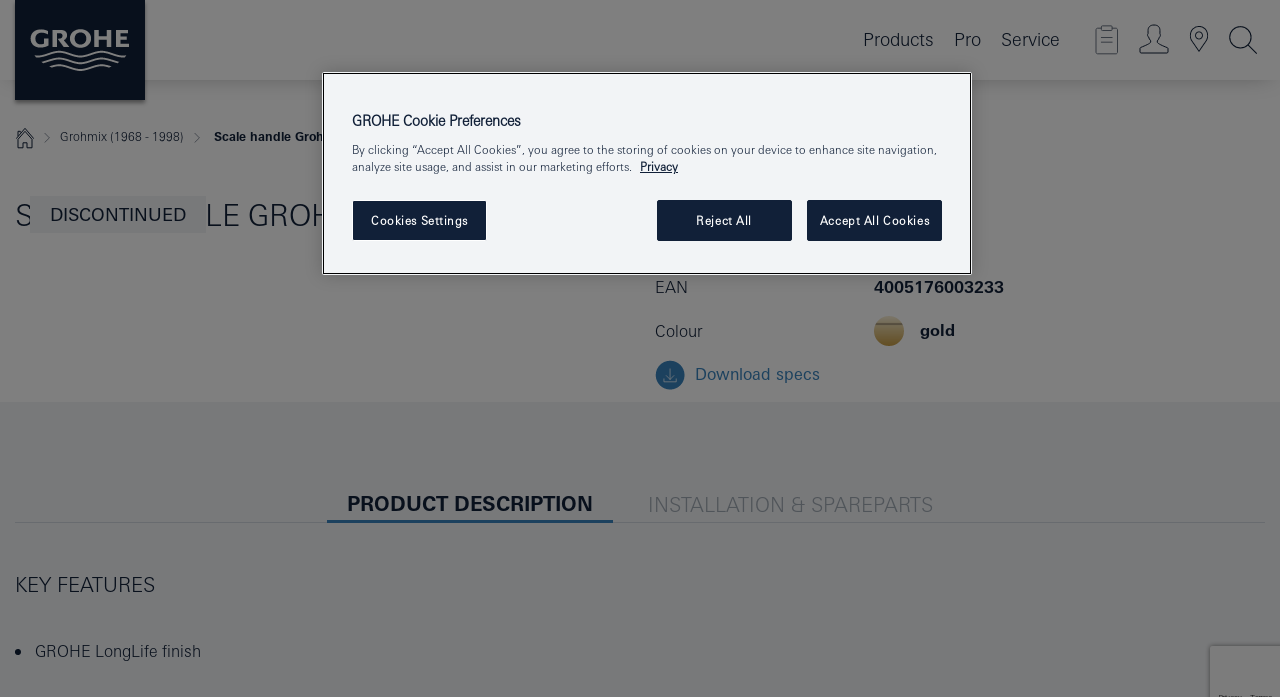

--- FILE ---
content_type: text/html;charset=UTF-8
request_url: https://www.grohe.is/en_is/grohmix-1968-1998-scale-handle-grohmix-06880G00.html
body_size: 14915
content:
<!DOCTYPE html>

<!--[if IE 8]><html class="no-js ie ie8 lt-ie9" dir="ltr" lang="en-IS"><![endif]-->
<!--[if IE 9]><html class="no-js ie ie9" dir="ltr" lang="en-IS"><![endif]-->
<!--[if IEMobile]><html class="no-js ie ie-mobile" dir="ltr" lang="en-IS"><![endif]-->
<!--[if gt IE 8 | !IE]><!--><html class="no-js" dir="ltr" lang="en-IS"> <!--<![endif]-->



<!-- last generation 22.01.2026 at 10:02:31 | content-ID: 2576323 | structure-ID: 2576947 | ref-Name: productdeatilspage -->
<head>
<script>
// Define dataLayer and the gtag function.
window.dataLayer = window.dataLayer || [];
function gtag(){dataLayer.push(arguments);}
// Default ad_storage to 'denied'.
gtag('consent', 'default', {
ad_storage: "denied",
analytics_storage: "denied",
functionality_storage: "denied",
personalization_storage: "denied",
security_storage: "denied",
ad_user_data: "denied",
ad_personalization: "denied",
wait_for_update: 500
});
</script>
<script src="https://cdn.cookielaw.org/consent/13708178-1340-462a-84fc-af85f21f5b67/OtAutoBlock.js" type="text/javascript"></script>
<script charset="UTF-8" data-document-language="true" data-domain-script="13708178-1340-462a-84fc-af85f21f5b67" src="https://cdn.cookielaw.org/scripttemplates/otSDKStub.js" type="text/javascript"></script>
<script type="text/javascript">
function OptanonWrapper() {
if (document.cookie.includes('OptanonAlertBoxClosed')) {
document.dispatchEvent( new CustomEvent('consents-ready', { 'detail': { consent: false } }));
}
}
</script>
<script type="text/javascript">
window.LANG_DATA = '/en_is/_technical/defaulttexts/defaulttexts-json.json';
window.mobileApp = false;
window.CONFIG = {
imageBasePath: 'https://fe.grohe.com/release/0.85.0/b2x',
disable_productComparison: true,
disable_notepadLoggedIn: false,
showPrices: true,
groheChannel: 'B2C',
disable_notepadAvailabilityRequest: false,
isGlobalSearch: false,
loginUrl: '/login-idp.jsp?wrong_login_url=/en_is/administration/login/&partial_registration_url=/en_is/administration/registration/account-partial-registration-non-smart.html&login_ok_url=https%3A//www.grohe.is/en_is/_technical/webapp_properties/product-details-page.html',
staticSuggestionLinks : {
spareparts: '/en_is/service/spare-parts/spare-part-finder/',
brochures: '/en_is/our-service/brochures/brochures.html',
showrooms: '/en_is/our-service/showrooms-installer/showroom-locator.html'
},
targetGroupsMapping: {planner: 'pro', pro: 'pro', daa: 'pro', designer: 'pro', showroom: 'pro', end: 'end', inst: 'pro', architect: 'pro', aap: 'pro', projects: 'pro'},
showDiyProducts: true,
historicalProducts: true,
productFallbackImage:'',
allowAnonNotepad: false,
filterIcons: {
A613_04: {
src: '/media/datasources/filter_icons/c2c/c2c_platinum_bw_logo.png',
tooltip: '<p >Cradle to Cradle Certified® - PLATINUM</p>'
},
A613_01: {
src: '/media/datasources/filter_icons/c2c/c2c_bronze_bw_logo.png',
tooltip: '<p >Cradle to Cradle Certified® - BRONZE</p>'
},
A613_02: {
src: '/media/datasources/filter_icons/c2c/c2c_silver_bw_logo.png',
tooltip: '<p >Cradle to Cradle Certified® - SILVER</p>'
},
sustainable: {
src: '/media/datasources/filter_icons/sustainability/grohe_climate-care_logo.png',
tooltip: '<p >With sustainable impact. Learn more at green.grohe.com.</p>'
},
A613_03: {
src: '/media/datasources/filter_icons/c2c/c2c_gold_bw_logo.png',
tooltip: '<p >Cradle to Cradle Certified® - GOLD</p>'
}
},
iconsForContent: [
'A613_04',
'A613_01',
'A613_02',
'A613_03'
],
portfolioBadges: {
quickfix :
{
sapValue : 'L3013_1',
backgroundColor: '#E1F8FF',
label: 'GROHE QuickFix'
},
spa :
{
sapValue : 'A611_03',
backgroundColor: '#EBE2D6',
label: 'GROHE SPA'
},
}
}
</script>
<script>
window.ENDPOINTS = {
'B2X_PROJECT_REFERENCES': '/en_is/_technical/project_config/index.json',
'B2X_PRODUCTS': 'https://api.sapcx.grohe.com/rest/v2/solr/master_en_IS_Product/select',
'B2X_PRODUCTS_SKU': 'https://api.sapcx.grohe.com/rest/v2/solr/master_en_IS_Product/suggestB2C',
'B2X_ACCOUNT_PASSWORD':'/myaccount/user/password',
'B2X_SMARTSHOP':'/smartshop/order/submit',
'GROHE_APPLICATION':'https://application.grohe.com',
'B2X_USER_INFO':'/myaccount/user/info',
'B2X_SMARTSHOP':'/smartshop/order/submit',
'B2X_MY_ACCOUNT_PRODUCT':'/myaccount/product/',
'B2X_PRODUCT':'/notepad/v1',
'B2X_SMART_INFO':'/website/smart-info',
'B2X_PREFERENCE_CENTER':'https://application.grohe.com/gateway/preference-center-send/',
'GROHE_SPECIFICATION':'https://specification.grohe.com',
'B2X_SMARTSHOP_SKU':'/website/sku/',
'B2X_PAGELIKES':'/website/pagelikes/',
'B2X_PREFERENCE_CENTER_CHANGE':'https://application.grohe.com/gateway/preference-center-change-send/',
'B2X_CERAMICS_LANDINGPAGES':'/_technical/landingpages.json',
'B2X_MY_ACCOUNT_PRODUCT_COMPARISON':'/myaccount/comparison/',
'B2X_MY_ACCOUNT_PRODUCT_SERIAL_VALIDATION':'/website/forms/serialnumber-check/',
'B2X_ORDER_TRACKING':'/website/new-ordertracking',
'B2X_ORDER_TRACKING_TOGGLE_NOTIFICATIONS':'/myaccount/user/update/emailnotifications/',
'B2X_SALESFORCE_PREFERENCE_CENTER':'/website/webforms/marketing-cloud/',
'B2X_ACCOUNT_REGISTRATION_ACCESS_TOKEN':'/myaccount/user/access-token',
'B2X_ACCOUNT_REFRESH_ACCESS_TOKEN':'/website/jwtoken/refresh-token',
'B2X_MY_ACCOUNT_PRODUCT_REGISTRATION':'/website/forms/product-registration',
'B2X_GATED_PREFERENCE_CENTER':'https://application.grohe.com/gateway/preference-center-send-v2/',
'B2X_MY_ACCOUNT_FILE_UPLOAD':'http://account/fileupload.php',
'B2X_EXPORT':'/notepad/v1',
'B2X_MY_ACCOUNT_ORDER_STATE':'/notepad/v1',
'B2X_SMART_UPI_HISTORY':'/website/account/history/upi',
'B2X_WEBSITE':'/solr/website_b2x/select',
'B2X_INVOICE_REGISTRATION':'/website/account/invoices/upload',
'B2X_NOTEPAD':'/notepad/v1',
'B2X_SMARTSHOP_UPI':'/website/upi/',
'B2X_AVAILABILITY':'/notepad/v1',
'B2X_ACCOUNT':'https://idp2-apigw.cloud.grohe.com/v1/web/users',
'B2X_ACCOUNT_UPDATE':'/myaccount/user/update',
'B2X_SMART_CHARGE':'/smartshop/creditcard/recharge',
'B2X_INVOICE_UPLOAD_HISTORY':'/website/account/history/invoices'
};
</script>
<script>
(function (sCDN, sCDNProject, sCDNWorkspace, sCDNVers) {
if (
window.localStorage !== null &&
typeof window.localStorage === "object" &&
typeof window.localStorage.getItem === "function" &&
window.sessionStorage !== null &&
typeof window.sessionStorage === "object" &&
typeof window.sessionStorage.getItem === "function"
) {
sCDNVers =
window.sessionStorage.getItem("jts_preview_version") ||
window.localStorage.getItem("jts_preview_version") ||
sCDNVers;
}
window.jentis = window.jentis || {};
window.jentis.config = window.jentis.config || {};
window.jentis.config.frontend = window.jentis.config.frontend || {};
window.jentis.config.frontend.cdnhost =
sCDN + "/get/" + sCDNWorkspace + "/web/" + sCDNVers + "/";
window.jentis.config.frontend.vers = sCDNVers;
window.jentis.config.frontend.env = sCDNWorkspace;
window.jentis.config.frontend.project = sCDNProject;
window._jts = window._jts || [];
var f = document.getElementsByTagName("script")[0];
var j = document.createElement("script");
j.async = true;
j.src = window.jentis.config.frontend.cdnhost + "cmvhpd.js";
f.parentNode.insertBefore(j, f);
})("https://th0a29.grohe.is","grohe-is","live", "_");
_jts.push({ track: "pageview" });
_jts.push({ track: "submit" });
</script>
<title> Scale handle Grohmix | GROHE </title> <meta name="title" content="Scale handle Grohmix" />   <meta content="noindex" name="robots" />  <meta charset="UTF-8" /> <meta content="telephone=no" name="format-detection" /> <meta content="width=device-width, initial-scale=1.0, minimum-scale=1.0, maximum-scale=1.0, user-scalable=no" name="viewport" /> <meta content="en_is" name="locale" /> <meta content="en_is" name="locales" /> <meta content="grohe_global" name="client" /> <meta content="b2x" name="pagescope" /> <meta content="https://fe.grohe.com/release/0.85.0/b2x" name="application-name" /> <meta content="https://fe.grohe.com/release/0.85.0/b2x/browserconfig.xml" name="msapplication-config" /> <meta content="#112038" name="msapplication-TileColor" /> <meta content="https://fe.grohe.com/release/0.85.0/b2x/mstile-144x144.png" name="msapplication-TileImage" /> <meta content="https://fe.grohe.com/release/0.85.0/b2x/mstile-70x70.png" name="msapplication-square70x70logo" /> <meta content="https://fe.grohe.com/release/0.85.0/b2x/mstile-150x150.png" name="msapplication-square150x150logo" /> <meta content="https://fe.grohe.com/release/0.85.0/b2x/mstile-310x150.png" name="msapplication-wide310x150logo" /> <meta content="https://fe.grohe.com/release/0.85.0/b2x/mstile-310x310.png" name="msapplication-square310x310logo" /> <meta content="IE=Edge" http-equiv="X-UA-Compatible" /> <meta content="productdeatilspage" name="siteUID_es" /> <meta content="none" name="videoType_s" />
<link href="https://fe.grohe.com/release/0.85.0/b2x/favicon.ico" rel="icon" type="image/ico" />
<link href="https://fe.grohe.com/release/0.85.0/b2x/favicon.ico" rel="shortcut icon" type="image/x-icon" />
<link href="https://fe.grohe.com/release/0.85.0/b2x/favicon.ico" rel="icon" sizes="16x16 32x32 48x48" type="image/vnd.microsoft.icon" />
<link href="https://fe.grohe.com/release/0.85.0/b2x/favicon-16x16.png" rel="icon" sizes="16x16" type="image/png" />
<link href="https://fe.grohe.com/release/0.85.0/b2x/favicon-32x32.png" rel="icon" sizes="32x32" type="image/png" />
<link href="https://fe.grohe.com/release/0.85.0/b2x/favicon-48x48.png" rel="icon" sizes="48x48" type="image/png" />
<link href="https://fe.grohe.com/release/0.85.0/b2x/apple-touch-icon-76x76.png" rel="apple-touch-icon" sizes="76x76" />
<link href="https://fe.grohe.com/release/0.85.0/b2x/apple-touch-icon-120x120.png" rel="apple-touch-icon" sizes="120x120" />
<link href="https://fe.grohe.com/release/0.85.0/b2x/apple-touch-icon-152x152.png" rel="apple-touch-icon" sizes="152x152" />
<link href="https://fe.grohe.com/release/0.85.0/b2x/apple-touch-icon-180x180.png" rel="apple-touch-icon" sizes="180x180" />
<link rel="canonical" href="https://www.grohe.is/en_is/scale-handle-grohmix-06880G00.html" />
<link href="https://fe.grohe.com/release/0.85.0/b2x/css/bootstrap.css?created=20200225160556" media="all" rel="stylesheet" />
<link href="https://fe.grohe.com/release/0.85.0/b2x/css/main.css?created=20200225160556" media="all" rel="stylesheet" />
<script type="text/javascript"> var searchHeaderConfig = { "productSettings" : { "preferredResults": { "code": [ "31498DC1 " ] }, "preselection": { "filter": [{"historical":["null"]}] } }, "contentSettings": { } }; </script>
</head>




<body class="b2x-navigation pdp-ncs">
<!-- noindex -->
<script type="text/javascript">
// read cookie (DEXT-1212)
function getCookie(name) {
const nameEQ = name + "=";
const cookies = document.cookie.split(';');
for (let i = 0; i < cookies.length; i++) {
let cookie = cookies[i];
while (cookie.charAt(0) === ' ') {
cookie = cookie.substring(1, cookie.length);
}
if (cookie.indexOf(nameEQ) === 0) {
return cookie.substring(nameEQ.length, cookie.length);
}
}
return null;
}
</script>
<script type="text/javascript">
// <![CDATA[
var dataLayer = dataLayer || [];
// check if cookie is available
var hashedEmail = getCookie('hashed_email');
if (hashedEmail) {
dataLayer.push({
'hashedUserData': {
'sha256': {
'email': hashedEmail
}
}
});
}
dataLayer.push({
'pageName':'/scale-handle-grohmix-06880G00',
'pageTitle':'Scale handle Grohmix',
'pageId':'2576947',
'pageSystemPath':'grohe_global/_technical_1/webapp_properties',
'pageCreated':'2019-05-14',
'pageLastEdit':'2026-01-22',
'pageCountry':'is',
'pageLanguage':'en',
'internal':'false',
'pagePool':'europe',
'pageArea':'portal',
'pageScope':'b2x',
'pageCategory':'product detail page',
});
// ]]>
</script>
<!-- Google Tag Manager -->
<noscript><iframe height="0" src="//www.googletagmanager.com/ns.html?id=GTM-PGZM7P" style="display:none;visibility:hidden" width="0"></iframe></noscript>
<script>
// <![CDATA[
(function(w,d,s,l,i){w[l]=w[l]||[];w[l].push({'gtm.start':
new Date().getTime(),event:'gtm.js'});var f=d.getElementsByTagName(s)[0],
j=d.createElement(s),dl=l!='dataLayer'?'&l='+l:'';j.async=true;j.setAttribute('class','optanon-category-C0001');j.src=
'//www.googletagmanager.com/gtm.js?id='+i+dl;f.parentNode.insertBefore(j,f);
})(window,document,'script','dataLayer','GTM-PGZM7P');
// ]]>
</script>
<!-- End Google Tag Manager -->
<div class="vuejs-container" id="vuejs-dev-container">
<div class="ie-flex-wrapper">
<div class="page-wrap">
<div class="vuejs-container" id="vuejs-header-container">
	<header class="header--fixed header header--bordertop sticky-top header--shadow header--bgColorFlyoutMobileSecondary header--bgColorFlyoutDesktopSecondary header--colorFlyoutMobileLight header--colorFlyoutDesktopLight" v-scrollbar-width-detection="">
		<div class="container">
			<nav class="navbar-light  navbar navbar-expand-xl" itemscope="" itemtype="http://schema.org/Organization">
					<a class="navbar-brand" href="/en_is/" itemprop="url" title="GROHE - Pure joy of water ">
<svg height="100" version="1.1" viewBox="0, 0, 130, 100" width="130" x="0" xmlns="http://www.w3.org/2000/svg" xmlns:xlink="http://www.w3.org/1999/xlink" y="0">
  <g id="Ebene_1">
    <path d="M0,0 L130,0 L130,100 L0,100 L0,0 z" fill="#112038"></path>
    <path d="M59.615,38.504 C59.614,42.055 62.032,44.546 65.48,44.546 C68.93,44.546 71.346,42.057 71.346,38.505 C71.346,34.943 68.937,32.459 65.48,32.459 C62.024,32.459 59.615,34.942 59.615,38.504 z M54.872,38.504 C54.872,33.132 59.351,29.205 65.48,29.205 C71.61,29.205 76.091,33.132 76.091,38.504 C76.091,43.861 71.601,47.795 65.48,47.795 C59.361,47.795 54.872,43.862 54.872,38.504 z M101.056,29.875 L101.056,47.124 L114,47.124 L114,43.744 L105.549,43.744 L105.549,39.645 L111.762,39.645 L111.762,36.396 L105.549,36.396 L105.549,33.254 L113.015,33.254 L113.015,29.875 L101.056,29.875 z M79.299,29.875 L79.299,47.124 L83.798,47.124 L83.798,39.75 L91.75,39.75 L91.75,47.124 L96.251,47.124 L96.251,29.875 L91.75,29.875 L91.75,36.252 L83.798,36.252 L83.798,29.875 L79.299,29.875 z M37.413,29.875 L37.413,47.124 L41.915,47.124 L41.915,33.129 L43.855,33.129 C46.4,33.129 47.54,33.942 47.54,35.751 C47.54,37.599 46.265,38.655 44.025,38.655 L43.036,38.629 L42.53,38.629 L48.784,47.124 L54.537,47.124 L48.803,40.188 C50.932,39.227 52.067,37.522 52.067,35.28 C52.067,31.626 49.7,29.875 44.761,29.875 L37.413,29.875 z M29.048,38.463 L29.048,43.635 C27.867,44.129 26.688,44.376 25.513,44.376 C22.484,44.376 20.354,42.037 20.354,38.708 C20.354,35.121 22.899,32.621 26.552,32.621 C28.594,32.621 30.616,33.191 33.069,34.455 L33.069,31.017 C29.936,29.736 28.39,29.371 26.074,29.371 C19.679,29.371 15.594,32.989 15.594,38.654 C15.594,44.043 19.558,47.627 25.517,47.627 C28.174,47.627 31.325,46.772 33.621,45.431 L33.621,38.463 L29.048,38.463 z M96.501,66.368 L96.068,66.211 L94.887,65.816 C91.46,64.783 88.718,64.267 86.624,64.267 C84.871,64.267 81.902,64.772 79.548,65.469 L78.373,65.816 C77.777,66.013 77.378,66.143 77.185,66.211 L76.004,66.618 L74.831,67.016 L73.649,67.418 C70.062,68.579 67.509,69.097 65.387,69.097 C63.559,69.097 60.849,68.597 58.304,67.791 L57.122,67.418 L55.943,67.016 L54.766,66.618 L53.585,66.211 L52.399,65.816 C48.977,64.783 46.228,64.267 44.146,64.267 C42.38,64.269 39.416,64.77 37.059,65.469 L35.885,65.816 C35.047,66.086 34.875,66.147 34.27,66.368 L36.645,67.6 L37.178,67.439 C39.947,66.583 42.331,66.137 44.151,66.137 C45.682,66.137 48.074,66.527 50.042,67.095 L51.224,67.439 L52.399,67.819 L53.585,68.211 L54.766,68.619 L55.943,69.018 L57.122,69.412 C60.668,70.5 63.278,71.001 65.388,71 C67.199,70.999 69.966,70.517 72.468,69.767 L73.649,69.412 L74.831,69.018 L76.004,68.619 L77.185,68.211 L78.373,67.819 L79.548,67.439 C82.561,66.544 84.782,66.137 86.628,66.138 C88.447,66.138 90.828,66.584 93.595,67.439 L94.127,67.6 L96.501,66.368 z M104.198,61.892 L97.321,59.781 C94.229,58.831 93.033,58.497 91.384,58.133 C89.639,57.747 87.89,57.525 86.625,57.525 C84.63,57.525 80.826,58.235 78.373,59.065 L73.649,60.666 C70.452,61.749 67.509,62.346 65.362,62.346 C63.203,62.346 60.289,61.755 57.076,60.666 L52.352,59.065 C49.906,58.236 46.087,57.525 44.09,57.525 C42.832,57.525 41.067,57.75 39.335,58.133 C37.705,58.495 36.413,58.853 33.397,59.781 L26.528,61.892 C27.262,62.56 27.458,62.714 28.28,63.271 L32.098,62.109 L35.253,61.178 L36.52,60.803 C39.877,59.813 42.154,59.388 44.094,59.388 C45.857,59.388 49.045,59.971 51.17,60.686 L57.076,62.667 C59.842,63.594 63.267,64.248 65.363,64.248 C67.451,64.248 70.907,63.59 73.649,62.667 L79.548,60.686 C81.665,59.975 84.872,59.386 86.628,59.388 C88.575,59.388 90.832,59.81 94.198,60.803 L95.465,61.178 L98.621,62.109 L102.446,63.271 C103.264,62.71 103.459,62.557 104.198,61.892 z M111.243,55.247 L111.047,55.575 C110.607,56.31 110.407,56.583 109.748,57.365 C108.911,57.479 108.576,57.504 107.913,57.504 C105.809,57.504 102.364,56.844 99.611,55.916 L94.887,54.32 C91.678,53.24 88.747,52.643 86.628,52.641 C84.843,52.641 81.715,53.215 79.548,53.941 L73.649,55.916 C70.868,56.846 67.455,57.504 65.388,57.504 C63.323,57.504 59.907,56.847 57.122,55.916 L51.224,53.941 C49.056,53.215 45.933,52.641 44.146,52.641 C42.03,52.641 39.091,53.24 35.885,54.32 L31.161,55.916 C28.406,56.844 24.963,57.504 22.854,57.504 C22.191,57.504 21.859,57.479 21.031,57.365 C20.418,56.66 20.178,56.332 19.724,55.575 L19.529,55.247 C21.128,55.507 22.022,55.601 22.899,55.601 C25.001,55.601 28.008,54.989 31.161,53.922 L35.885,52.32 C38.381,51.474 42.108,50.778 44.146,50.777 C46.174,50.777 49.904,51.476 52.399,52.32 L57.122,53.922 C60.274,54.989 63.284,55.601 65.387,55.601 C67.488,55.601 70.498,54.989 73.649,53.922 L78.373,52.32 C80.865,51.476 84.597,50.777 86.622,50.777 C88.665,50.777 92.385,51.474 94.887,52.32 L99.611,53.922 C102.763,54.989 105.77,55.601 107.872,55.601 C108.749,55.601 109.643,55.507 111.243,55.247 z" fill="#FFFFFE"></path>
  </g>
</svg>
					</a>
				<div class="header__iconwrapper">
			        <a aria-controls="navigationMenuContent" aria-expanded="false" aria-label="Toggle navigation" class="navbar-toggler" data-target="#navigationMenuContent" data-toggle="collapse">
			          <span class="navbar-toggler-icon" v-sidebar-nav-toggler=""></span>
			        </a>				
				</div>
				<a class="d-none d-lg-none nav-mobile-header__closer icon_close_secondary" v-nav-icons-flyout-toggler=""></a>
				<div class="row collapse navbar-collapse" id="navigationMenuContent">
<ul class="container navbar-nav navnode navnode--main">
<li class="nav-item">
<a aria-expanded="false" aria-haspopup="true" class="nav-link level1 hasNextLevel nav-link--noFocus nav-link--light nav-link--layerarrow nav-link--primarynav" href="javascript:void(0);" id="flyout-1367098" role="button" v-next-level-nav-toggler="" v-sidebar-nav-toggler="">
Products
</a>


</li>
<li class="nav-item">
<a aria-expanded="false" aria-haspopup="true" class="nav-link level1 hasNextLevel nav-link--noFocus nav-link--light nav-link--layerarrow nav-link--primarynav" href="javascript:void(0);" id="flyout-2336668" role="button" v-next-level-nav-toggler="" v-sidebar-nav-toggler="">
Pro
</a>


</li>
<li class="nav-item">
<a aria-expanded="false" aria-haspopup="true" class="nav-link level1 hasNextLevel nav-link--noFocus nav-link--light nav-link--layerarrow nav-link--primarynav" href="javascript:void(0);" id="flyout-3441320" role="button" v-next-level-nav-toggler="" v-sidebar-nav-toggler="">
Service
</a>


</li>
</ul>
				</div>
				<ul class="navbar-nav navnode navnode--icons" v-nav-icons-scroll-handler="">
						<li class="nav-item nav-item--flyout nav-item--icon">
		<notepad-navigation href="/en_is/notepad/notepad.html" title="Open: My Notepad "></notepad-navigation>
    </li>
	<li class="nav-item nav-item--flyout nav-item--icon">
		<a aria-expanded="false" aria-haspopup="true" class="nav-link nav-link--noFocus nav-link--light nav-link--layerarrow nav-link--primarynav flyout-toggle" href="#" id="flyout-login" role="button" title="" v-nav-icons-flyout-toggler="">			
							
					
	        							

				<div class="flyout-icon flyout-icon--login"></div>
	        			

		</a>
				<div aria-labelledby="flyout-login" class="flyout" v-add-class-if-logged-in="'flyout--withFullWidthCategory'">
		      	<div class="flyout__background flyout__background--plain ">
					<a class="flyout__closer" v-nav-primary-closer=""></a>
				</div>
				<div class="row navbar-nav navnode navnode--secondary ">   
					<div class="navnode__wrapper navnode__wrapper--columnCategories">
						<ul class="container navnode__container navnode__container--login">
							<li class="nav-item nav-item--secondarynav col-12 nav-item--flyout flyout-category">								
											
		
						    								

							        <div class="flyout__headline text-uppercase">
								        <strong>Login</strong>
									</div>
									<div class="text-white mb-3"><span>
								        The login is currently only available for members of the GROHE SMART loyalty program.<br /><strong>Please note:</strong> to login or register, you are directed to the GROHE Professional Portal.
									</span></div>
										<a class="btn btn-primary btn--flyoutLogin" href="/login-idp.jsp?wrong_login_url=/en_is/administration/login/&amp;partial_registration_url=/en_is/administration/registration/account-partial-registration-non-smart.html&amp;login_ok_url=http://www.grohe.is/en_is/">Login</a>
										 <a class=" link link d-block mb-2 scroll-link" href="/en_is/administration/registration/account-registration-non-smart.html#null" title="Register account"> Register account</a>
											
		
							</li>
						</ul>
					</div>						
														
				</div>
			</div>
		</li>
					

    <li class="nav-item nav-item--flyout nav-item--icon">
		<a class="nav-link nav-link--noFocus nav-link--light nav-link--primarynav nav-link--locator" href="/en_is/our-service/showrooms-installer/showroom-locator.html" title="Showroom Locator">
			<span class="showroom-locator-icon"></span>
		</a>
	</li>
	<li class="nav-item nav-item--flyout nav-item--icon">
		<a aria-expanded="false" aria-haspopup="true" class="nav-link nav-link--noFocus nav-link--light nav-link--layerarrow nav-link--primarynav flyout-toggle" href="#" id="flyout-search" role="button" title="Open: Search" v-nav-icons-flyout-toggler="">
			<div class="flyout-icon flyout-icon--search"></div>
		</a>
		<div aria-labelledby="flyout-search" class="flyout">
			<div class="flyout__background flyout__background--plain ">
				<a class="flyout__closer" v-nav-primary-closer=""></a>
			</div>
			<div class="row navbar-nav navnode navnode--secondary navnode--fullHeight ">
				<ul class="container navnode__container navnode__container--search">
					<li class="nav-item nav-item--secondarynav nav-item--noborder">
						<div class="nav-search-item container justify-content-center">
							<div class="nav-search-item__inner col-12 col-lg-8">
								<b2x-search-header :dal-search-enabled="false" search-base-url="/en_is/search-results-page/">
                              </b2x-search-header>
							</div>
						</div>
					</li>
				</ul>
			</div>
		</div>
    </li>

				</ul>
			</nav>
		</div>
	</header>
<aside class="navigation-sidebar navigation-sidebar--hidden">
<a class="navbar-brand" href="/en_is/" itemprop="url" title="GROHE - Pure joy of water ">
<svg height="100" version="1.1" viewBox="0, 0, 130, 100" width="130" x="0" xmlns="http://www.w3.org/2000/svg" xmlns:xlink="http://www.w3.org/1999/xlink" y="0">
<g id="Ebene_1">
<path d="M0,0 L130,0 L130,100 L0,100 L0,0 z" fill="#112038"></path>
<path d="M59.615,38.504 C59.614,42.055 62.032,44.546 65.48,44.546 C68.93,44.546 71.346,42.057 71.346,38.505 C71.346,34.943 68.937,32.459 65.48,32.459 C62.024,32.459 59.615,34.942 59.615,38.504 z M54.872,38.504 C54.872,33.132 59.351,29.205 65.48,29.205 C71.61,29.205 76.091,33.132 76.091,38.504 C76.091,43.861 71.601,47.795 65.48,47.795 C59.361,47.795 54.872,43.862 54.872,38.504 z M101.056,29.875 L101.056,47.124 L114,47.124 L114,43.744 L105.549,43.744 L105.549,39.645 L111.762,39.645 L111.762,36.396 L105.549,36.396 L105.549,33.254 L113.015,33.254 L113.015,29.875 L101.056,29.875 z M79.299,29.875 L79.299,47.124 L83.798,47.124 L83.798,39.75 L91.75,39.75 L91.75,47.124 L96.251,47.124 L96.251,29.875 L91.75,29.875 L91.75,36.252 L83.798,36.252 L83.798,29.875 L79.299,29.875 z M37.413,29.875 L37.413,47.124 L41.915,47.124 L41.915,33.129 L43.855,33.129 C46.4,33.129 47.54,33.942 47.54,35.751 C47.54,37.599 46.265,38.655 44.025,38.655 L43.036,38.629 L42.53,38.629 L48.784,47.124 L54.537,47.124 L48.803,40.188 C50.932,39.227 52.067,37.522 52.067,35.28 C52.067,31.626 49.7,29.875 44.761,29.875 L37.413,29.875 z M29.048,38.463 L29.048,43.635 C27.867,44.129 26.688,44.376 25.513,44.376 C22.484,44.376 20.354,42.037 20.354,38.708 C20.354,35.121 22.899,32.621 26.552,32.621 C28.594,32.621 30.616,33.191 33.069,34.455 L33.069,31.017 C29.936,29.736 28.39,29.371 26.074,29.371 C19.679,29.371 15.594,32.989 15.594,38.654 C15.594,44.043 19.558,47.627 25.517,47.627 C28.174,47.627 31.325,46.772 33.621,45.431 L33.621,38.463 L29.048,38.463 z M96.501,66.368 L96.068,66.211 L94.887,65.816 C91.46,64.783 88.718,64.267 86.624,64.267 C84.871,64.267 81.902,64.772 79.548,65.469 L78.373,65.816 C77.777,66.013 77.378,66.143 77.185,66.211 L76.004,66.618 L74.831,67.016 L73.649,67.418 C70.062,68.579 67.509,69.097 65.387,69.097 C63.559,69.097 60.849,68.597 58.304,67.791 L57.122,67.418 L55.943,67.016 L54.766,66.618 L53.585,66.211 L52.399,65.816 C48.977,64.783 46.228,64.267 44.146,64.267 C42.38,64.269 39.416,64.77 37.059,65.469 L35.885,65.816 C35.047,66.086 34.875,66.147 34.27,66.368 L36.645,67.6 L37.178,67.439 C39.947,66.583 42.331,66.137 44.151,66.137 C45.682,66.137 48.074,66.527 50.042,67.095 L51.224,67.439 L52.399,67.819 L53.585,68.211 L54.766,68.619 L55.943,69.018 L57.122,69.412 C60.668,70.5 63.278,71.001 65.388,71 C67.199,70.999 69.966,70.517 72.468,69.767 L73.649,69.412 L74.831,69.018 L76.004,68.619 L77.185,68.211 L78.373,67.819 L79.548,67.439 C82.561,66.544 84.782,66.137 86.628,66.138 C88.447,66.138 90.828,66.584 93.595,67.439 L94.127,67.6 L96.501,66.368 z M104.198,61.892 L97.321,59.781 C94.229,58.831 93.033,58.497 91.384,58.133 C89.639,57.747 87.89,57.525 86.625,57.525 C84.63,57.525 80.826,58.235 78.373,59.065 L73.649,60.666 C70.452,61.749 67.509,62.346 65.362,62.346 C63.203,62.346 60.289,61.755 57.076,60.666 L52.352,59.065 C49.906,58.236 46.087,57.525 44.09,57.525 C42.832,57.525 41.067,57.75 39.335,58.133 C37.705,58.495 36.413,58.853 33.397,59.781 L26.528,61.892 C27.262,62.56 27.458,62.714 28.28,63.271 L32.098,62.109 L35.253,61.178 L36.52,60.803 C39.877,59.813 42.154,59.388 44.094,59.388 C45.857,59.388 49.045,59.971 51.17,60.686 L57.076,62.667 C59.842,63.594 63.267,64.248 65.363,64.248 C67.451,64.248 70.907,63.59 73.649,62.667 L79.548,60.686 C81.665,59.975 84.872,59.386 86.628,59.388 C88.575,59.388 90.832,59.81 94.198,60.803 L95.465,61.178 L98.621,62.109 L102.446,63.271 C103.264,62.71 103.459,62.557 104.198,61.892 z M111.243,55.247 L111.047,55.575 C110.607,56.31 110.407,56.583 109.748,57.365 C108.911,57.479 108.576,57.504 107.913,57.504 C105.809,57.504 102.364,56.844 99.611,55.916 L94.887,54.32 C91.678,53.24 88.747,52.643 86.628,52.641 C84.843,52.641 81.715,53.215 79.548,53.941 L73.649,55.916 C70.868,56.846 67.455,57.504 65.388,57.504 C63.323,57.504 59.907,56.847 57.122,55.916 L51.224,53.941 C49.056,53.215 45.933,52.641 44.146,52.641 C42.03,52.641 39.091,53.24 35.885,54.32 L31.161,55.916 C28.406,56.844 24.963,57.504 22.854,57.504 C22.191,57.504 21.859,57.479 21.031,57.365 C20.418,56.66 20.178,56.332 19.724,55.575 L19.529,55.247 C21.128,55.507 22.022,55.601 22.899,55.601 C25.001,55.601 28.008,54.989 31.161,53.922 L35.885,52.32 C38.381,51.474 42.108,50.778 44.146,50.777 C46.174,50.777 49.904,51.476 52.399,52.32 L57.122,53.922 C60.274,54.989 63.284,55.601 65.387,55.601 C67.488,55.601 70.498,54.989 73.649,53.922 L78.373,52.32 C80.865,51.476 84.597,50.777 86.622,50.777 C88.665,50.777 92.385,51.474 94.887,52.32 L99.611,53.922 C102.763,54.989 105.77,55.601 107.872,55.601 C108.749,55.601 109.643,55.507 111.243,55.247 z" fill="#FFFFFE"></path>
</g>
</svg>
</a>
<a class="navigation-sidebar__close-btn" href="#" target="_self" v-sidebar-nav-toggler="">
<span class="icon icon_close_primary"></span>
</a>
<nav class="nav-container nav-container--level1">
<ul class="navigation navigation">
<li class="nav-item">
<a aria-expanded="false" aria-haspopup="true" class="nav-link next-level-toggle nav-link--noFocus nav-link--light" href="javascript:void(0);" id="flyout-1367098" role="button" v-next-level-nav-toggler="">
Products
</a>
<nav class="nav-container nav-container--level2 hidden">
<a class="nav-link link-back level2" href="javascript:void(0)" v-nav-back-button="">Products</a>
<ul class="navigation navigation--level2">
<li class="nav-item">
<a aria-expanded="false" aria-haspopup="true" class="nav-link level2 nav-link--noFocus nav-link--light next-level-toggle" href="javascript:void(0);" id="flyout-1367098" role="button" v-next-level-nav-toggler="">
Bathroom
</a>
<nav class="nav-container nav-container--level3 hidden">
<a class="nav-link link-back level3" href="javascript:void(0)" v-nav-back-button="">Bathroom</a>
<ul class="navigation navigation--level3">
<li class="nav-item">
<a aria-expanded="false" aria-haspopup="true" class="nav-link level3 nav-link--noFocus nav-link--light next-level-toggle" href="javascript:void(0);" id="flyout-1367121" role="button" v-next-level-nav-toggler="">
Ceramics
</a>
<nav class="nav-container nav-container--level4 hidden">
<a class="nav-link link-back level4" href="javascript:void(0)" v-nav-back-button="">Ceramics</a>
<ul class="navigation navigation--level4">
<li class="nav-item">
<a class="nav-link level4 nav-link--noFocus nav-link--light" href="/en_is/for-your-bathroom/ceramics/ceramics-overview.html">
Ceramics Overview
</a>
</li>
<li class="nav-item">
<a class="nav-link level4 nav-link--noFocus nav-link--light" href="/en_is/for-your-bathroom/ceramics/bau-ceramics.html">
Bau Ceramics
</a>
</li>
<li class="nav-item">
<a class="nav-link level4 nav-link--noFocus nav-link--light" href="/en_is/for-your-bathroom/ceramics/cube-ceramics.html">
Cube Ceramics
</a>
</li>
<li class="nav-item">
<a class="nav-link level4 nav-link--noFocus nav-link--light" href="/en_is/for-your-bathroom/ceramics/euro-ceramics.html">
Euro Ceramics
</a>
</li>
<li class="nav-item">
<a class="nav-link level4 nav-link--noFocus nav-link--light" href="/en_is/for-your-bathroom/ceramics/essence/">
Essence Ceramics
</a>
</li>
<li class="nav-item">
<a class="nav-link level4 nav-link--noFocus nav-link--light" href="/en_is/products/for-your-bathroom/ceramics/start-round/">
Start Round Ceramic
</a>
</li>
</ul>
</nav>
</li>
<li class="nav-item">
<a aria-expanded="false" aria-haspopup="true" class="nav-link level3 nav-link--noFocus nav-link--light next-level-toggle" href="javascript:void(0);" id="flyout-1367105" role="button" v-next-level-nav-toggler="">
Wash basins
</a>
<nav class="nav-container nav-container--level4 hidden">
<a class="nav-link link-back level4" href="javascript:void(0)" v-nav-back-button="">Wash basins</a>
<ul class="navigation navigation--level4">
<li class="nav-item">
<a class="nav-link level4 nav-link--noFocus nav-link--light" href="/en_is/for-your-bathroom/for-wash-basins/for-wash-basins.html">
All products
</a>
</li>
<li class="nav-item">
<a class="nav-link level4 nav-link--noFocus nav-link--light" href="/en_is/for-your-bathroom/collections/overview-bathroom-collections.html">
Faucets
</a>
</li>
<li class="nav-item">
<a class="nav-link level4 nav-link--noFocus nav-link--light" href="/en_is/hygiene/sensor-taps.html">
Touchless faucets
</a>
</li>
<li class="nav-item">
<a class="nav-link level4 nav-link--noFocus nav-link--light" href="/en_is/products/for-your-bathroom/for-wash-basins/wash-basins/">
Wash basins
</a>
</li>
</ul>
</nav>
</li>
<li class="nav-item">
<a aria-expanded="false" aria-haspopup="true" class="nav-link level3 nav-link--noFocus nav-link--light next-level-toggle" href="javascript:void(0);" id="flyout-1367183" role="button" v-next-level-nav-toggler="">
Showers
</a>
<nav class="nav-container nav-container--level4 hidden">
<a class="nav-link link-back level4" href="javascript:void(0)" v-nav-back-button="">Showers</a>
<ul class="navigation navigation--level4">
<li class="nav-item">
<a class="nav-link level4 nav-link--noFocus nav-link--light" href="/en_is/for-your-bathroom/for-showers/for-showers.html">
All products
</a>
</li>
<li class="nav-item">
<a class="nav-link level4 nav-link--noFocus nav-link--light" href="/en_is/for-your-bathroom/for-showers/new-showers/">
Design lines
</a>
</li>
<li class="nav-item">
<a class="nav-link level4 nav-link--noFocus nav-link--light" href="/en_is/for-your-bathroom/for-showers/concealed-solutions/index-2.html">
Concealed showers
</a>
</li>
<li class="nav-item">
<a class="nav-link level4 nav-link--noFocus nav-link--light" href="/en_is/products/for-your-bathroom/for-showers/wall-mounted-showers/">
Wall-mounted showers
</a>
</li>
<li class="nav-item">
<a class="nav-link level4 nav-link--noFocus nav-link--light" href="/en_is/for-your-bathroom/collections/hand-showers-and-shower-sets/hand-showers-and-shower-sets.html">
Hand showers and shower sets
</a>
</li>
<li class="nav-item">
<a class="nav-link level4 nav-link--noFocus nav-link--light" href="/en_is/products/for-your-bathroom/for-showers/thermostats/">
Thermostats
</a>
</li>
<li class="nav-item">
<a class="nav-link level4 nav-link--noFocus nav-link--light" href="/en_is/products/for-your-bathroom/for-showers/concealed-shower-solutions.html">
Concealed shower solutions
</a>
</li>
</ul>
</nav>
</li>
<li class="nav-item">
<a aria-expanded="false" aria-haspopup="true" class="nav-link level3 nav-link--noFocus nav-link--light next-level-toggle" href="javascript:void(0);" id="flyout-1367106" role="button" v-next-level-nav-toggler="">
Bathtubs
</a>
<nav class="nav-container nav-container--level4 hidden">
<a class="nav-link link-back level4" href="javascript:void(0)" v-nav-back-button="">Bathtubs</a>
<ul class="navigation navigation--level4">
<li class="nav-item">
<a class="nav-link level4 nav-link--noFocus nav-link--light" href="/en_is/for-your-bathroom/for-bath-tubes/for-bath-tubes.html">
All products
</a>
</li>
<li class="nav-item">
<a class="nav-link level4 nav-link--noFocus nav-link--light" href="/en_is/for-your-bathroom/overview-thm-collections/overview-thm-collections.html">
Bathtub fittings
</a>
</li>
<li class="nav-item">
<a class="nav-link level4 nav-link--noFocus nav-link--light" href="/en_is/products/for-your-bathroom/for-bath-tubes/bathtubs/">
Bathtubs
</a>
</li>
</ul>
</nav>
</li>
<li class="nav-item">
<a aria-expanded="false" aria-haspopup="true" class="nav-link level3 nav-link--noFocus nav-link--light next-level-toggle" href="javascript:void(0);" id="flyout-1367108" role="button" v-next-level-nav-toggler="">
Toilets
</a>
<nav class="nav-container nav-container--level4 hidden">
<a class="nav-link link-back level4" href="javascript:void(0)" v-nav-back-button="">Toilets</a>
<ul class="navigation navigation--level4">
<li class="nav-item">
<a class="nav-link level4 nav-link--noFocus nav-link--light" href="/en_is/for-your-bathroom/for-wc-urinal-bidet/for-wc-urinal-bidet.html">
All products
</a>
</li>
<li class="nav-item">
<a class="nav-link level4 nav-link--noFocus nav-link--light" href="/en_is/for-your-bathroom/collections/overview-wc-collections.html">
Design Lines
</a>
</li>
<li class="nav-item">
<a class="nav-link level4 nav-link--noFocus nav-link--light" href="/en_is/bathroom/shower-toilet.html">
Shower toilets
</a>
</li>
<li class="nav-item">
<a class="nav-link level4 nav-link--noFocus nav-link--light" href="/en_is/for-your-bathroom/collections/wc-collections/small-wall-plates.html">
Flushplates
</a>
</li>
<li class="nav-item">
<a class="nav-link level4 nav-link--noFocus nav-link--light" href="/en_is/products/for-your-bathroom/for-wc-urinal-bidet/concealed-solutions/">
Built-in cisterns
</a>
</li>
<li class="nav-item">
<a class="nav-link level4 nav-link--noFocus nav-link--light" href="/en_is/bathroom/shower-toilet/manual-bidet-seat.html">
Manual Bidet Seat
</a>
</li>
</ul>
</nav>
</li>
<li class="nav-item">
<a aria-expanded="false" aria-haspopup="true" class="nav-link level3 nav-link--noFocus nav-link--light next-level-toggle" href="javascript:void(0);" id="flyout-1367109" role="button" v-next-level-nav-toggler="">
Accessories
</a>
<nav class="nav-container nav-container--level4 hidden">
<a class="nav-link link-back level4" href="javascript:void(0)" v-nav-back-button="">Accessories</a>
<ul class="navigation navigation--level4">
<li class="nav-item">
<a class="nav-link level4 nav-link--noFocus nav-link--light" href="/en_is/for-your-bathroom/bathroom-accessories/overview-accessories.html">
All products
</a>
</li>
<li class="nav-item">
<a class="nav-link level4 nav-link--noFocus nav-link--light" href="/en_is/for-your-bathroom/bathroom-accessories/accessories/">
Design lines
</a>
</li>
</ul>
</nav>
</li>
</ul>
</nav>
</li>
<li class="nav-item">
<a aria-expanded="false" aria-haspopup="true" class="nav-link level2 nav-link--noFocus nav-link--light next-level-toggle" href="javascript:void(0);" id="flyout-1752969" role="button" v-next-level-nav-toggler="">
Kitchen
</a>
<nav class="nav-container nav-container--level3 hidden">
<a class="nav-link link-back level3" href="javascript:void(0)" v-nav-back-button="">Kitchen</a>
<ul class="navigation navigation--level3">
<li class="nav-item">
<a aria-expanded="false" aria-haspopup="true" class="nav-link level3 nav-link--noFocus nav-link--light next-level-toggle" href="javascript:void(0);" id="flyout-1367324" role="button" v-next-level-nav-toggler="">
Kitchen taps
</a>
<nav class="nav-container nav-container--level4 hidden">
<a class="nav-link link-back level4" href="javascript:void(0)" v-nav-back-button="">Kitchen taps</a>
<ul class="navigation navigation--level4">
<li class="nav-item">
<a class="nav-link level4 nav-link--noFocus nav-link--light" href="/en_is/for-your-kitchen/kitchen-taps/overview-kitchen-taps.html">
All products
</a>
</li>
<li class="nav-item">
<a class="nav-link level4 nav-link--noFocus nav-link--light" href="/en_is/for-your-kitchen/collections/overview-collections.html">
Design lines
</a>
</li>
</ul>
</nav>
</li>
<li class="nav-item">
<a aria-expanded="false" aria-haspopup="true" class="nav-link level3 nav-link--noFocus nav-link--light next-level-toggle" href="javascript:void(0);" id="flyout-1510569" role="button" v-next-level-nav-toggler="">
Boiling water
</a>
<nav class="nav-container nav-container--level4 hidden">
<a class="nav-link link-back level4" href="javascript:void(0)" v-nav-back-button="">Boiling water</a>
<ul class="navigation navigation--level4">
<li class="nav-item">
<a class="nav-link level4 nav-link--noFocus nav-link--light" href="/en_is/for-your-kitchen/boiled-water/grohe-red-2017-intro.html">
GROHE Red
</a>
</li>
<li class="nav-item">
<a class="nav-link level4 nav-link--noFocus nav-link--light" href="/en_is/products/for-your-kitchen/boling-water/grohe-red-professional/">
GROHE Red Professional
</a>
</li>
</ul>
</nav>
</li>
<li class="nav-item">
<a aria-expanded="false" aria-haspopup="true" class="nav-link level3 nav-link--noFocus nav-link--light next-level-toggle" href="javascript:void(0);" id="flyout-1367370" role="button" v-next-level-nav-toggler="">
Cold sparkling water
</a>
<nav class="nav-container nav-container--level4 hidden">
<a class="nav-link link-back level4" href="javascript:void(0)" v-nav-back-button="">Cold sparkling water</a>
<ul class="navigation navigation--level4">
<li class="nav-item">
<a class="nav-link level4 nav-link--noFocus nav-link--light" href="/en_is/products/for-your-kitchen/cold-sparkling-water/grohe-blue-home/">
GROHE Blue Home
</a>
</li>
<li class="nav-item">
<a class="nav-link level4 nav-link--noFocus nav-link--light" href="/en_is/products/for-your-kitchen/cold-sparkling-water/grohe-blue-professional/">
GROHE Blue Professional
</a>
</li>
<li class="nav-item">
<a class="nav-link level4 nav-link--noFocus nav-link--light" href="/en_is/products/for-your-kitchen/cold-sparkling-water/grohe-blue-pure/">
GROHE Blue Pure
</a>
</li>
</ul>
</nav>
</li>
<li class="nav-item">
<a aria-expanded="false" aria-haspopup="true" class="nav-link level3 nav-link--noFocus nav-link--light next-level-toggle" href="javascript:void(0);" id="flyout-1752851" role="button" v-next-level-nav-toggler="">
Kitchen Sinks
</a>
<nav class="nav-container nav-container--level4 hidden">
<a class="nav-link link-back level4" href="javascript:void(0)" v-nav-back-button="">Kitchen Sinks</a>
<ul class="navigation navigation--level4">
<li class="nav-item">
<a class="nav-link level4 nav-link--noFocus nav-link--light" href="/en_is/for-your-kitchen/kitchen-sinks/overview/">
All products
</a>
</li>
<li class="nav-item">
<a class="nav-link level4 nav-link--noFocus nav-link--light" href="/en_is/for-your-kitchen/kitchen-sinks/kitchen-sinks/">
Design lines
</a>
</li>
</ul>
</nav>
</li>
<li class="nav-item">
<a aria-expanded="false" aria-haspopup="true" class="nav-link level3 nav-link--noFocus nav-link--light next-level-toggle" href="javascript:void(0);" id="flyout-1367374" role="button" v-next-level-nav-toggler="">
Accessories
</a>
<nav class="nav-container nav-container--level4 hidden">
<a class="nav-link link-back level4" href="javascript:void(0)" v-nav-back-button="">Accessories</a>
<ul class="navigation navigation--level4">
<li class="nav-item">
<a class="nav-link level4 nav-link--noFocus nav-link--light" href="/en_is/for-your-kitchen/kitchen-accessoires/overview-accessories.html">
All products
</a>
</li>
</ul>
</nav>
</li>
<li class="nav-item">
<a aria-expanded="false" aria-haspopup="true" class="nav-link level3 nav-link--noFocus nav-link--light next-level-toggle" href="javascript:void(0);" id="flyout-2626523" role="button" v-next-level-nav-toggler="">
Inspiration
</a>
<nav class="nav-container nav-container--level4 hidden">
<a class="nav-link link-back level4" href="javascript:void(0)" v-nav-back-button="">Inspiration</a>
<ul class="navigation navigation--level4">
<li class="nav-item">
<a class="nav-link level4 nav-link--noFocus nav-link--light" href="/en_is/kitchen/inspirations/colors/">
Your kitchen in color
</a>
</li>
</ul>
</nav>
</li>
</ul>
</nav>
</li>
<li class="nav-item">
<a aria-expanded="false" aria-haspopup="true" class="nav-link level2 nav-link--noFocus nav-link--light next-level-toggle" href="javascript:void(0);" id="flyout-2576902" role="button" v-next-level-nav-toggler="">
Smart Home
</a>
<nav class="nav-container nav-container--level3 hidden">
<a class="nav-link link-back level3" href="javascript:void(0)" v-nav-back-button="">Smart Home</a>
<ul class="navigation navigation--level3">
<li class="nav-item">
<a aria-expanded="false" aria-haspopup="true" class="nav-link level3 nav-link--noFocus nav-link--light next-level-toggle" href="javascript:void(0);" id="flyout-2576902" role="button" v-next-level-nav-toggler="">
SENSE WATER SECURITY SYSTEM
</a>
<nav class="nav-container nav-container--level4 hidden">
<a class="nav-link link-back level4" href="javascript:void(0)" v-nav-back-button="">SENSE WATER SECURITY SYSTEM</a>
<ul class="navigation navigation--level4">
<li class="nav-item">
<a class="nav-link level4 nav-link--noFocus nav-link--light" href="/en_is/smarthome/grohe-sense-water-security-system/">
Overview
</a>
</li>
<li class="nav-item">
<a class="nav-link level4 nav-link--noFocus nav-link--light" href="/en_is/smarthome/grohe-sense-guard/">
GROHE Sense Guard
</a>
</li>
<li class="nav-item">
<a class="nav-link level4 nav-link--noFocus nav-link--light" href="/en_is/smarthome/grohe-sense/">
GROHE Sense
</a>
</li>
<li class="nav-item">
<a class="nav-link level4 nav-link--noFocus nav-link--light" href="/en_is/smarthome/sense-app/">
GROHE Sense app
</a>
</li>
</ul>
</nav>
</li>
<li class="nav-item">
<a aria-expanded="false" aria-haspopup="true" class="nav-link level3 nav-link--noFocus nav-link--light next-level-toggle" href="javascript:void(0);" id="flyout-2576746" role="button" v-next-level-nav-toggler="">
Solution for your property
</a>
<nav class="nav-container nav-container--level4 hidden">
<a class="nav-link link-back level4" href="javascript:void(0)" v-nav-back-button="">Solution for your property</a>
<ul class="navigation navigation--level4">
<li class="nav-item">
<a class="nav-link level4 nav-link--noFocus nav-link--light" href="/en_is/smarthome/for-home-owners/">
For home owners
</a>
</li>
<li class="nav-item">
<a class="nav-link level4 nav-link--noFocus nav-link--light" href="/en_is/for-business-and-property-owners/">
For business and property owners
</a>
</li>
<li class="nav-item">
<a class="nav-link level4 nav-link--noFocus nav-link--light" href="/en_is/smarthome/grohe-sense-user-stories/">
Experience with GROHE Sense system
</a>
</li>
</ul>
</nav>
</li>
<li class="nav-item">
<a aria-expanded="false" aria-haspopup="true" class="nav-link level3 nav-link--noFocus nav-link--light next-level-toggle" href="javascript:void(0);" id="flyout-2576771" role="button" v-next-level-nav-toggler="">
Opportunity for your business
</a>
<nav class="nav-container nav-container--level4 hidden">
<a class="nav-link link-back level4" href="javascript:void(0)" v-nav-back-button="">Opportunity for your business</a>
<ul class="navigation navigation--level4">
<li class="nav-item">
<a class="nav-link level4 nav-link--noFocus nav-link--light" href="/en_is/smarthome/b2b-installers/">
For Installers
</a>
</li>
<li class="nav-item">
<a class="nav-link level4 nav-link--noFocus nav-link--light" href="/en_is/smarthome/innovation-for-insurers/">
For Insurers
</a>
</li>
</ul>
</nav>
</li>
<li class="nav-item">
<a aria-expanded="false" aria-haspopup="true" class="nav-link level3 nav-link--noFocus nav-link--light next-level-toggle" href="javascript:void(0);" id="flyout-2576593" role="button" v-next-level-nav-toggler="">
Installation
</a>
<nav class="nav-container nav-container--level4 hidden">
<a class="nav-link link-back level4" href="javascript:void(0)" v-nav-back-button="">Installation</a>
<ul class="navigation navigation--level4">
<li class="nav-item">
<a class="nav-link level4 nav-link--noFocus nav-link--light" href="/en_is/smarthome/how-to-install-sense-guard/">
How to install GROHE Sense Guard
</a>
</li>
<li class="nav-item">
<a class="nav-link level4 nav-link--noFocus nav-link--light" href="/en_is/smarthome/how-to-install-sense/">
How to install GROHE Sense
</a>
</li>
</ul>
</nav>
</li>
<li class="nav-item">
<a aria-expanded="false" aria-haspopup="true" class="nav-link level3 nav-link--noFocus nav-link--light next-level-toggle" href="javascript:void(0);" id="flyout-2576687" role="button" v-next-level-nav-toggler="">
Water damage facts and tips
</a>
<nav class="nav-container nav-container--level4 hidden">
<a class="nav-link link-back level4" href="javascript:void(0)" v-nav-back-button="">Water damage facts and tips</a>
<ul class="navigation navigation--level4">
<li class="nav-item">
<a class="nav-link level4 nav-link--noFocus nav-link--light" href="/en_is/smarthome/water-damage/">
Water damage is the no. 1 problem
</a>
</li>
<li class="nav-item">
<a class="nav-link level4 nav-link--noFocus nav-link--light" href="/en_is/how-to-protect-your-home/">
How to protect your home from leaks & water damage
</a>
</li>
<li class="nav-item">
<a class="nav-link level4 nav-link--noFocus nav-link--light" href="/en_is/smarthome/what-to-do-after-a-leak-or-flood-at-home/">
What to do after water leak or flood
</a>
</li>
<li class="nav-item">
<a class="nav-link level4 nav-link--noFocus nav-link--light" href="/en_is/smarthome/why-the-smart-home-is-the-future/">
Why Smart home is the future?
</a>
</li>
</ul>
</nav>
</li>
<li class="nav-item">
<a aria-expanded="false" aria-haspopup="true" class="nav-link level3 nav-link--noFocus nav-link--light next-level-toggle" href="javascript:void(0);" id="flyout-2576902" role="button" v-next-level-nav-toggler="">
Help
</a>
<nav class="nav-container nav-container--level4 hidden">
<a class="nav-link link-back level4" href="javascript:void(0)" v-nav-back-button="">Help</a>
<ul class="navigation navigation--level4">
<li class="nav-item">
<a class="nav-link level4 nav-link--noFocus nav-link--light" href="https://grohesensehelp.refined.site/page/en-GB ">
Grohe Sense help center
</a>
</li>
</ul>
</nav>
</li>
</ul>
</nav>
</li>
</ul>
</nav>
</li>
<li class="nav-item">
<a aria-expanded="false" aria-haspopup="true" class="nav-link next-level-toggle nav-link--noFocus nav-link--light" href="javascript:void(0);" id="flyout-2336668" role="button" v-next-level-nav-toggler="">
Pro
</a>
<nav class="nav-container nav-container--level2 hidden">
<a class="nav-link link-back level2" href="javascript:void(0)" v-nav-back-button="">Pro</a>
<ul class="navigation navigation--level2">
<li class="nav-item">
<a aria-expanded="false" aria-haspopup="true" class="nav-link level2 nav-link--noFocus nav-link--light next-level-toggle" href="javascript:void(0);" id="flyout-2333846" role="button" v-next-level-nav-toggler="">
Project Business
</a>
<nav class="nav-container nav-container--level3 hidden">
<a class="nav-link link-back level3" href="javascript:void(0)" v-nav-back-button="">Project Business</a>
<ul class="navigation navigation--level3">
<li class="nav-item">
<a aria-expanded="false" aria-haspopup="true" class="nav-link level3 nav-link--noFocus nav-link--light next-level-toggle" href="javascript:void(0);" id="flyout-2334995" role="button" v-next-level-nav-toggler="">
GROHE Solution Expertise
</a>
<nav class="nav-container nav-container--level4 hidden">
<a class="nav-link link-back level4" href="javascript:void(0)" v-nav-back-button="">GROHE Solution Expertise</a>
<ul class="navigation navigation--level4">
<li class="nav-item">
<a class="nav-link level4 nav-link--noFocus nav-link--light" href="/en_is/grohe-professional/project-business/grohe-solution-expertise/design/design.html">
Design
</a>
</li>
<li class="nav-item">
<a class="nav-link level4 nav-link--noFocus nav-link--light" href="/en_is/grohe-professional/project-business/grohe-solution-expertise/personal-support-advice/personal-support-advice.html">
Personal Support & Advice
</a>
</li>
<li class="nav-item">
<a class="nav-link level4 nav-link--noFocus nav-link--light" href="/en_is/grohe-professional/project-business/grohe-solution-expertise/safety-hygiene/safety-hygiene.html">
Safety & Hygiene
</a>
</li>
<li class="nav-item">
<a class="nav-link level4 nav-link--noFocus nav-link--light" href="/en_is/grohe-professional/project-business/grohe-solution-expertise/sustainability/sustainability.html">
Sustainability
</a>
</li>
<li class="nav-item">
<a class="nav-link level4 nav-link--noFocus nav-link--light" href="/en_is/grohe-professional/project-business/grohe-solution-expertise/water-energy-audit/water-energy-audit.html">
Water & Energy Audit
</a>
</li>
</ul>
</nav>
</li>
<li class="nav-item">
<a aria-expanded="false" aria-haspopup="true" class="nav-link level3 nav-link--noFocus nav-link--light next-level-toggle" href="javascript:void(0);" id="flyout-2335081" role="button" v-next-level-nav-toggler="">
Planning and Mounting Advice
</a>
<nav class="nav-container nav-container--level4 hidden">
<a class="nav-link link-back level4" href="javascript:void(0)" v-nav-back-button="">Planning and Mounting Advice</a>
<ul class="navigation navigation--level4">
<li class="nav-item">
<a class="nav-link level4 nav-link--noFocus nav-link--light" href="/en_is/grohe-professional/project-business/planning-and-mounting-advice/installation-videos/installation-videos.html">
Installation Videos
</a>
</li>
<li class="nav-item">
<a class="nav-link level4 nav-link--noFocus nav-link--light" href="/en_is/grohe-professional/project-business/planning-and-mounting-advice/planning-examples/planning-examples.html">
Planning Examples
</a>
</li>
<li class="nav-item">
<a class="nav-link level4 nav-link--noFocus nav-link--light" href="/en_is/grohe-professional/project-business/planning-and-mounting-advice/standards-guidelines/standards-guidelines.html">
Standards & Guidelines
</a>
</li>
</ul>
</nav>
</li>
<li class="nav-item">
<a aria-expanded="false" aria-haspopup="true" class="nav-link level3 nav-link--noFocus nav-link--light next-level-toggle" href="javascript:void(0);" id="flyout-2333855" role="button" v-next-level-nav-toggler="">
Project Recommendations
</a>
<nav class="nav-container nav-container--level4 hidden">
<a class="nav-link link-back level4" href="javascript:void(0)" v-nav-back-button="">Project Recommendations</a>
<ul class="navigation navigation--level4">
<li class="nav-item">
<a class="nav-link level4 nav-link--noFocus nav-link--light" href="/en_is/grohe-professional/project-business/project-recommendations/hotels/hotels.html">
Hotels
</a>
</li>
<li class="nav-item">
<a class="nav-link level4 nav-link--noFocus nav-link--light" href="/en_is/grohe-professional/project-business/project-recommendations/maritime-sector/maritime-sector.html">
Maritime Sector
</a>
</li>
<li class="nav-item">
<a class="nav-link level4 nav-link--noFocus nav-link--light" href="/en_is/grohe-professional/project-business/project-recommendations/office-kitchen/office-kitchen.html">
Office Kitchen
</a>
</li>
<li class="nav-item">
<a class="nav-link level4 nav-link--noFocus nav-link--light" href="/en_is/grohe-professional/project-business/project-recommendations/gesundheitswesen/gesundheitswesen_1.html">
gesundheitswesen
</a>
</li>
<li class="nav-item">
<a class="nav-link level4 nav-link--noFocus nav-link--light" href="/en_is/grohe-professional/project-business/project-recommendations/schulen_kitas/schulen_kitas_1.html">
schulen_kitas
</a>
</li>
<li class="nav-item">
<a class="nav-link level4 nav-link--noFocus nav-link--light" href="/en_is/grohe-professional/project-business/project-recommendations/wohnungsbau/wohnungsbau_1.html">
wohnungsbau
</a>
</li>
<li class="nav-item">
<a class="nav-link level4 nav-link--noFocus nav-link--light" href="/en_is/grohe-professional/project-business/project-recommendations/buerogebaeude/buerogebaeude_1.html">
buerogebaeude
</a>
</li>
</ul>
</nav>
</li>
</ul>
</nav>
</li>
<li class="nav-item">
<a aria-expanded="false" aria-haspopup="true" class="nav-link level2 nav-link--noFocus nav-link--light next-level-toggle" href="javascript:void(0);" id="flyout-2336668" role="button" v-next-level-nav-toggler="">
Service for Professionals
</a>
<nav class="nav-container nav-container--level3 hidden">
<a class="nav-link link-back level3" href="javascript:void(0)" v-nav-back-button="">Service for Professionals</a>
<ul class="navigation navigation--level3">
<li class="nav-item">
<a class="nav-link level3 nav-link--noFocus nav-link--light" href="/en_is/grohe-professional/services-for-you/bim-data/">
BIM Data
</a>
</li>
<li class="nav-item">
<a class="nav-link level3 nav-link--noFocus nav-link--light" href="/en_is/grohe-professional/services-for-you/brochures/">
Brochures
</a>
</li>
<li class="nav-item">
<a class="nav-link level3 nav-link--noFocus nav-link--light" href="https://cdn.cloud.grohe.com/Literature/Brochures/brochures_fi/Sales_delivery_terms_and_conditions_NORDIC/original/Sales_delivery_terms_and_conditions_NORDIC.pdf">
Sales and delivery terms
</a>
</li>
<li class="nav-item">
<a class="nav-link level3 nav-link--noFocus nav-link--light" href="/en_is/our-service/grohe-services/order-tracking/order-tracking-v1.html">
Order Tracking
</a>
</li>
<li class="nav-item">
<a class="nav-link level3 nav-link--noFocus nav-link--light" href="/en_is/grohe-professional/services-for-you/kundeservice/">
Product complaint
</a>
</li>
<li class="nav-item">
<a class="nav-link level3 nav-link--noFocus nav-link--light" href="https://training.grohe.com/">
GROHE Training Companion
</a>
</li>
</ul>
</nav>
</li>
</ul>
</nav>
</li>
<li class="nav-item">
<a aria-expanded="false" aria-haspopup="true" class="nav-link next-level-toggle nav-link--noFocus nav-link--light" href="javascript:void(0);" id="flyout-3441320" role="button" v-next-level-nav-toggler="">
Service
</a>
<nav class="nav-container nav-container--level2 hidden">
<a class="nav-link link-back level2" href="javascript:void(0)" v-nav-back-button="">Service</a>
<ul class="navigation navigation--level2">
<li class="nav-item">
<a aria-expanded="false" aria-haspopup="true" class="nav-link level2 nav-link--noFocus nav-link--light next-level-toggle" href="javascript:void(0);" id="flyout-3441320" role="button" v-next-level-nav-toggler="">
Spare Parts
</a>
<nav class="nav-container nav-container--level3 hidden">
<a class="nav-link link-back level3" href="javascript:void(0)" v-nav-back-button="">Spare Parts</a>
<ul class="navigation navigation--level3">
<li class="nav-item">
<a class="nav-link level3 nav-link--noFocus nav-link--light" href="/en_is/service/spare-parts/identify-products/">
Identify products
</a>
</li>
<li class="nav-item">
<a class="nav-link level3 nav-link--noFocus nav-link--light" href="/en_is/service/spare-parts/spare-part-finder/index-2.html">
Spare part finder
</a>
</li>
</ul>
</nav>
</li>
<li class="nav-item">
<a aria-expanded="false" aria-haspopup="true" class="nav-link level2 nav-link--noFocus nav-link--light next-level-toggle" href="javascript:void(0);" id="flyout-3441354" role="button" v-next-level-nav-toggler="">
FAQ´s
</a>
<nav class="nav-container nav-container--level3 hidden">
<a class="nav-link link-back level3" href="javascript:void(0)" v-nav-back-button="">FAQ´s</a>
<ul class="navigation navigation--level3">
<li class="nav-item">
<a class="nav-link level3 nav-link--noFocus nav-link--light" href="/en_is/service/faq-s/product-information/">
Product information
</a>
</li>
<li class="nav-item">
<a class="nav-link level3 nav-link--noFocus nav-link--light" href="/en_is/service/faq-s/general-information/">
General information
</a>
</li>
<li class="nav-item">
<a class="nav-link level3 nav-link--noFocus nav-link--light" href="/en_is/service/faq-s/guarantee-terms-conditions/">
Guarantee, terms & conditions
</a>
</li>
<li class="nav-item">
<a class="nav-link level3 nav-link--noFocus nav-link--light" href="/en_is/service/faq-s/contact-support/">
Contact & support
</a>
</li>
</ul>
</nav>
</li>
<li class="nav-item">
<a aria-expanded="false" aria-haspopup="true" class="nav-link level2 nav-link--noFocus nav-link--light next-level-toggle" href="javascript:void(0);" id="flyout-4212651" role="button" v-next-level-nav-toggler="">
Instructions
</a>
<nav class="nav-container nav-container--level3 hidden">
<a class="nav-link link-back level3" href="javascript:void(0)" v-nav-back-button="">Instructions</a>
<ul class="navigation navigation--level3">
<li class="nav-item">
<a class="nav-link level3 nav-link--noFocus nav-link--light" href="/en_is/service/instructions/installation-service-videos/">
Installations & Service videos
</a>
</li>
<li class="nav-item">
<a class="nav-link level3 nav-link--noFocus nav-link--light" href="/en_is/service/instructions/tpi-s-manuals/">
TPI´s & Manuals
</a>
</li>
</ul>
</nav>
</li>
<li class="nav-item">
<a aria-expanded="false" aria-haspopup="true" class="nav-link level2 nav-link--noFocus nav-link--light next-level-toggle" href="javascript:void(0);" id="flyout-3441486" role="button" v-next-level-nav-toggler="">
Guarantee & Care
</a>
<nav class="nav-container nav-container--level3 hidden">
<a class="nav-link link-back level3" href="javascript:void(0)" v-nav-back-button="">Guarantee & Care</a>
<ul class="navigation navigation--level3">
<li class="nav-item">
<a class="nav-link level3 nav-link--noFocus nav-link--light" href="/en_is/service/guarantee-care/guarantee-conditions/">
Guarantee conditions
</a>
</li>
<li class="nav-item">
<a class="nav-link level3 nav-link--noFocus nav-link--light" href="/en_is/service/guarantee-care/product-registration/">
Product registration
</a>
</li>
<li class="nav-item">
<a class="nav-link level3 nav-link--noFocus nav-link--light" href="/en_is/service/guarantee-care/care-instructions/">
Care instructions
</a>
</li>
</ul>
</nav>
</li>
<li class="nav-item">
<a aria-expanded="false" aria-haspopup="true" class="nav-link level2 nav-link--noFocus nav-link--light next-level-toggle" href="javascript:void(0);" id="flyout-1367400" role="button" v-next-level-nav-toggler="">
Contact
</a>
<nav class="nav-container nav-container--level3 hidden">
<a class="nav-link link-back level3" href="javascript:void(0)" v-nav-back-button="">Contact</a>
<ul class="navigation navigation--level3">
<li class="nav-item">
<a class="nav-link level3 nav-link--noFocus nav-link--light" href="/en_is/service/contact/contact-form/">
Contact form
</a>
</li>
<li class="nav-item">
<a class="nav-link level3 nav-link--noFocus nav-link--light" href="/en_is/service/contact/newsletter-subscription/">
Newsletter subscription
</a>
</li>
<li class="nav-item">
<a class="nav-link level3 nav-link--noFocus nav-link--light" href="/en_is/service/contact/product-complaint/kundeservice_is.html">
Product complaint
</a>
</li>
</ul>
</nav>
</li>
</ul>
</nav>
</li>
</ul>
</nav>
</aside>
<div class="sidebar-overlay" v-sidebar-nav-toggler=""></div>
</div>

<main class="main">
<div class="vuejs-container" id="vuejs-main-container">
<div class="container">
<div class="row">

<nav aria-label="breadcrumb" class="d-none d-lg-block">
<ol class="breadcrumb">
<li class="breadcrumb__item">
<a class="breadcrumb__link" href="/en_is/">grohe_global</a>
</li>
<li class="breadcrumb__item">
<a class="breadcrumb__link" href="/en_is/Grohmix (1968 - 1998).html">Grohmix (1968 - 1998)</a>
</li>

<li aria-current="page" class="breadcrumb__item active"> Scale handle Grohmix</li>
</ol>
</nav>
</div>
</div>
<!-- index -->
<article class="pdp pdp-ncs pb-5">
<section class="pdp__section-main">
<div class="container">
<div class="product-box" itemscope="" itemtype="http://schema.org/Product" v-gtm-eec-product-detail="&#39;06880G00&#39;">

<div class="flex-float-container clearfix">
<div class="flex-float-item flex-float-item--slider position-relative">
<div class="d-flex flex-wrap position-absolute">



<div class="product-box__productstate product-box__productstate--discontinued flex-grow-0">discontinued</div>

</div>






</div>
<div class="flex-float-item flex-float-item--header">
<header>



<h1 class="h3" itemprop="name"><strong></strong> Scale handle Grohmix</h1>
</header>
</div>
<div class="flex-float-item flex-float-item--infobox">
<div class="product-box__wrapper">
<div class="product-box__subbrand-logos-container">



</div>
<div class="product-box__table ">
<div class="product-box__tableRow">
<div class="product-box__tableCell product-box__tableCell--label">Product Number</div>
<div class="product-box__tableCell product-box__tableCell--value">06880G00</div>
</div>
<div class="product-box__tableRow">
<div class="product-box__tableCell product-box__tableCell--label">EAN</div>
<div class="product-box__tableCell product-box__tableCell--value">4005176003233</div>
</div>



<div class="product-box__tableRow">
<div class="product-box__tableCell product-box__tableCell--label product-box__color">Colour</div>
<div class="product-box__tableCell product-box__tableCell--value">
<div class="product-box__color-container">

<span class="color-bubble">
<img class="06880G00" src="//cdn.cloud.grohe.com/Web/colour_plates/36x36/G00.png" title="gold" />
</span>
<span><strong>gold</strong></span>

</div>
</div>
</div>


</div>

<div class="d-flex flex-column" style="gap: 10px;">




</div>
  <a class="product-box__button link link--downloadBadgePrimary" href="/notepad/v1/exports/product/06880G00?locale=en_is&amp;fallback_image=">Download specs</a> 
</div>
</div>
</div>

</div>
</div>
</section>
<section class="stripe stripe--lightgray pdp__section-tabs">
<div class="container">
<div class="row">
<div class="col">

<div class="search__tabs form--dark">
<tabs :options="[{label:'Product Description',value:'highlights'}, {label:'Technical information',value:'technical'}, {label:'Installation & Spareparts',value:'installationSpareparts'}, {label:'Service',value:'service'}, {label:'Warranty',value:'warranty'}]" :use-dropdown="true" filter-out-empty="" id="pdpContentTabs" responsive-select="" responsive-select-breakpoint="lg" default-active-tab="highlights"></tabs>
</div>

<tab id="highlights" lazy="" tabs="pdpContentTabs">

<div class="highlights mt-4 mt-lg-0">

<div class="row mb-4">
<div class="col-12">
<h4 class="h4">Key Features</h4>

<ul class="columns columns-3 list">
<li>GROHE LongLife finish</li>
</ul>

</div>
</div>

</div>

</tab>

<tab :responsiveSelect="true" id="installationSpareparts" lazy="" tabs="pdpContentTabs">
<div class="spareparts mt-4 mt-lg-0">

<product-spare-parts product-code="06880G00">
<div class="col-xs-12 col-sm-12 col-md-12 col-lg-6">
 <a class="image__link image__link--enabled image__link--darkblue" href="" target="_blank" v-lightbox="{ title:&#39;&#39;, description:&#39;&#39;, alt:&#39;&#39;, src:&#39;&#39;, srcset:&#39;&#39;, sizes:&#39;&#39;, poster:&#39;&#39; }"> <img class="img-fluid" /> </a> 
</div>
<div class="col-xs-12 col-sm-12 col-md-12 col-lg-6">
<div class="table-container__inner table-responsive">
<table class="table table--bordered table--striped">
<thead class="table__head">
<tr class="table__row">
<th class="table__col table__col--head">Pos.-nr.</th>
<th class="table__col table__col--head">Prod. description</th>
<th class="table__col table__col--head">Order-nr.</th>
</tr>
</thead>

<tbody>
<tr class="table__row">

<td class="table__col">
<span>1</span>
</td>
<td class="table__col">
<span>Lever cap</span>
</td>
<td class="table__col">

<span>03114G00</span>
</td>

</tr>
<tr class="table__row">

<td class="table__col">
<span>2</span>
</td>
<td class="table__col">
<span>Screw</span>
</td>
<td class="table__col">

<span>0242600M</span>
</td>

</tr>
</tbody>
</table>
</div>
</div>

</product-spare-parts>

</div>


</tab>
<tab id="service" lazy="" tabs="pdpContentTabs">
</tab>
<tab id="warranty" lazy="" tabs="pdpContentTabs">

</tab>

</div>
</div>
</div>
</section>






</article>
</div>
</main>
<!-- noindex -->
<!-- noindex -->
<footer class="footer footer--white ">
<div class="container">
<div class="row">
<div class="col-12 col-sm-6 col-lg-3">
<p class="footer__headline"><b>Service & Contact</b></p>
<ul class="list-unstyled">
<li>
 <a class=" footer__link scroll-link" href="/en_is/our-service/showrooms-installer/showroom-locator.html#null" title="Showrooms"> Showrooms</a>
</li>
<li>
 <a class=" footer__link scroll-link" href="/en_is/our-service/brochures/brochures.html#null" title="Brochures"> Brochures</a>
</li>
<li>
 <a class=" footer__link scroll-link" href="/en_is/our-service/guarantee/guarantee.html#null" title="Guarantee"> Guarantee</a>
</li>
<li>
 <a class=" footer__link " href="https://www.grohe.is/en_is/service/guarantee-care/product-registration/" title="Product registration">Product registration</a>
</li>
<li>
 <a class=" footer__link scroll-link" href="/en_is/our-service/grohe-services/contact-us/#null" title="Contact"> Contact</a>
</li>
<li>
 <a class=" footer__link scroll-link" href="/en_is/grohe-professional/services-for-you/kundeservice/#null" title="Product complaint"> Product complaint</a>
</li>
</ul>
</div>
<div class="col-12 col-sm-6 col-lg-3">
<p class="footer__headline"><b>GROHE Portfolio</b></p>
<ul class="list-unstyled">
<li>
 <a class=" footer__link " href="https://www.grohespa.com/" target="_blank" title="GROHE SPA">GROHE SPA</a>
</li>
<li>
 <a class=" footer__link scroll-link" href="/en_is/products/#null" title="GROHE QuickFix"> GROHE QuickFix</a>
</li>
<li>
 <a class=" footer__link scroll-link" href="/en_is/products/#null" title="GROHE main portfolio"> GROHE main portfolio</a>
</li>
</ul>
</div>
<div class="col-12 col-sm-6 col-lg-3">
<p class="footer__headline"><b>About GROHE</b></p>
<ul class="list-unstyled">
<li>
 <a class=" footer__link scroll-link" href="/en_is/our-service/about-grohe/about-grohe.html#null" title="About us"> About us</a>
</li>
<li>
 <a class=" footer__link " href="https://www.grohe-x.com/en/sustainability" title="Sustainability">Sustainability</a>
</li>
<li>
 <a class=" footer__link scroll-link" href="/en_is/company/references/references-overview.html#null" title="References"> References</a>
</li>
<li>
 <a class=" footer__link scroll-link" href="/en_is/company/press.html#null" title="Press"> Press</a>
</li>
<li>
 <a class=" footer__link scroll-link" href="https://www.grohe.com/en/corporate/career-at-grohe/job-offers.html#null" title="Career"> Career</a>
</li>
</ul>
</div>
<div class="col-12 col-sm-6 col-lg-3">
<p class="footer__headline"><b>For Professionals</b></p>
<ul class="list-unstyled">
<li>
 <a class=" footer__link " href="https://pro.grohe.com/is/29022/services-for-you/bim-data/" title="Download BIM &amp; CAD Data">Download BIM & CAD Data</a>
</li>
<li>
 <a class=" footer__link " href="https://cdn.cloud.grohe.com/Literature/Brochures/brochures_fi/Sales_delivery_terms_and_conditions_NORDIC/original/Sales_delivery_terms_and_conditions_NORDIC.pdf" title="Sales and delivery terms">Sales and delivery terms</a>
</li>
<li>
 <a class=" footer__link " href="https://training.grohe.com/" target="_blank" title="GROHE Training Companion">GROHE Training Companion</a>
</li>
<li>
 <a class=" footer__link " href="https://www.grohe.is/en_is/service/certificates/" title="Certificates">Certificates</a>
</li>
<li>
 <a class=" footer__link " href="https://www.grohe.com/en/corporate/about-company/products/safety-data-sheets.html" title="Safety Data Sheets">Safety Data Sheets</a>
</li>
</ul>
</div>
</div>
<div class="footer__follow">
<ul class="list-inline share mb-0">
<li class="list-inline-item">
<a class="share__facebook" href="https://www.facebook.com/grohedanmark" title="GROHE Facebook" v-popup=""></a>
</li>
<li class="list-inline-item">
<a class="share__youtube" href="https://www.youtube.com/grohe" title="GROHE Youtube" v-popup=""></a>
</li>
<li class="list-inline-item">
<a class="share__pinterest" href="http://www.pinterest.com/grohe" title="GROHE Pinterest" v-popup=""></a>
</li>
</ul>
</div>
<hr class="footer__divider" />
<div class="row">
<div class="col-12 col-lg-9 text-center text-lg-left">
<ul class="nav footer-navigation ">
<li class="nav-item footer-navigation__wrapper small">
 <a class=" nav-link footer-navigation__item scroll-link" href="/en_is/company/privacy.html#null" title="Privacy"> Privacy</a>
</li>
<li class="nav-item footer-navigation__wrapper small">
<span class="ot-sdk-show-settings nav-link footer-navigation__item" id="ot-sdk-btn" title="Cookie Settings">
Cookie Settings
</span>
</li>
<li class="nav-item footer-navigation__wrapper small">
 <a class=" nav-link footer-navigation__item scroll-link" href="/en_is/company/legal-info.html#null" title="Legal Info"> Legal Info</a>
</li>
<li class="nav-item footer-navigation__wrapper small">
 <a class=" nav-link footer-navigation__item scroll-link" href="/en_is/company/patent-notice/#null" title="Patent Notice"> Patent Notice</a>
</li>
<li class="nav-item footer-navigation__wrapper small">
<span class="nav-link footer-navigation__item">
GROHE Limited
</span>
</li>
</ul>
</div>
<div class="col-12 col-lg-3 text-center text-lg-right">
<a class="footer__lixil" href="http://www.lixil.com" target="_blank" title="Part of LIXIL">
<svg height="19px" version="1.1" viewBox="0 0 104 19" width="104px" xmlns="http://www.w3.org/2000/svg" xmlns:xlink="http://www.w3.org/1999/xlink">
<g fill="none" fill-rule="evenodd" id="Page-1" stroke="none" stroke-width="1">
<g fill-rule="nonzero" id="lixil-farbig-optimiert[1]">
<path d="M53.4,13 C53,13 52.7,12.7 52.7,12.3 L52.7,2.2 L48.9,2.2 L48.9,13 C48.9,14.9 50.5,16.5 52.4,16.5 L57.6,16.5 L57.6,13 L53.4,13 M99.8,12.9 C99.4,12.9 99.1,12.6 99.1,12.2 L99.1,2.2 L95.3,2.2 L95.3,12.9 C95.3,14.8 96.9,16.4 98.8,16.4 L104,16.4 L104,13 L99.8,13 M61.2,16.4 L65.2,16.4 L65.2,2.2 L61.2,2.2 M87,16.4 L91,16.4 L91,2.2 L87,2.2 M78.8,8.8 L83.6,2.2 L80.5,0 L76,6.1 L71.6,0 L68.5,2.2 L73.3,8.8 C73.5,9.1 73.5,9.6 73.3,9.9 L68.5,16.5 L71.6,18.7 L76.1,12.6 L80.6,18.7 L83.7,16.5 L78.9,9.9 C78.6,9.6 78.6,9.1 78.8,8.8" fill="#EC5D23" id="Shape"></path>
<path d="M1.8,6.2 L2.8,6.2 C3.7,6.2 4.1,5.8 4.1,4.9 C4.1,4 3.6,3.6 2.7,3.6 L1.7,3.6 L1.8,6.2 Z M0,11.5 L0,2.1 L2.6,2.1 C4.8,2.1 5.9,3.1 5.9,4.9 C5.9,6.7 4.8,7.7 2.6,7.7 L1.8,7.7 L1.8,11.5 L0,11.5 Z M8.4,7.9 L10.2,7.9 L9.4,4.1 L8.4,7.9 Z M5.8,11.5 L8.1,2.1 L10.4,2.1 L12.6,11.5 L11,11.5 L10.5,9.5 L8.1,9.5 L7.6,11.5 L5.8,11.5 Z M15.6,6.2 L16.5,6.2 C17.3,6.2 17.7,5.8 17.7,4.9 C17.7,4 17.2,3.6 16.5,3.6 L15.6,3.6 L15.6,6.2 Z M18,11.5 L16.5,7.7 L15.7,7.7 L15.7,11.5 L13.9,11.5 L13.9,2.1 L16.4,2.1 C18.5,2.1 19.5,3.1 19.5,4.9 C19.5,6.1 19.1,6.9 18.1,7.3 L19.8,11.5 L18,11.5 Z M26.6,2.1 L26.6,3.7 L24.5,3.7 L24.5,11.5 L22.7,11.5 L22.7,3.7 L20.6,3.7 L20.6,2.1 L26.6,2.1 Z M32.7,8.7 C32.7,9.7 33.2,10 33.9,10 C34.6,10 35,9.7 35,8.7 L35,4.9 C35,3.9 34.5,3.6 33.8,3.6 C33.1,3.6 32.6,3.9 32.6,4.9 L32.6,8.7 L32.7,8.7 Z M30.8,5.2 C30.8,2.9 32,2.1 33.8,2.1 C35.6,2.1 36.8,2.9 36.8,5.2 L36.8,8.5 C36.8,10.8 35.6,11.6 33.8,11.6 C32,11.6 30.8,10.8 30.8,8.5 L30.8,5.2 Z M38.3,11.5 L38.3,2.1 L43,2.1 L43,3.7 L40.1,3.7 L40.1,5.9 L42.4,5.9 L42.4,7.5 L40.1,7.5 L40.1,11.6 L38.3,11.6 L38.3,11.5 Z" fill="#515150" id="Shape"></path>
</g>
</g>
</svg>
</a>
</div>
</div>
</div>
</footer>
<!-- index -->
</div>
</div>
<div class="vuejs-container" id="vuejs-foot-container">
<lightbox></lightbox>
<portal-target multiple="" name="modal-outlet"></portal-target>
<add-to-notepad-modal></add-to-notepad-modal>
<confirm-dialog></confirm-dialog>
<ceramics-matcher-selector></ceramics-matcher-selector>
</div>
</div>
<script class="optanon-category-C0001" src="https://fe.grohe.com/release/0.85.0/b2x/js/pl-vendor-libraries.js?created=20200225160556" type="text/javascript"></script> <script class="optanon-category-C0001" src="https://fe.grohe.com/release/0.85.0/b2x/js/pl-source.js?created=20200225160556" type="text/javascript"></script> <script async="" defer="" src="https://www.google.com/recaptcha/api.js?render=6Ld5BnUrAAAAACOtSpU_oBeSaRxEPMkGH6DlLrnx"></script>  <script type="text/javascript"> (function defineNavigationColumnsWidth() { var navNodes = document.querySelectorAll( '.header .navbar-nav.navnode--main .navnode__container.navnode--second' ); if (navNodes) { var arrayFromNavNodes = Array.prototype.slice.call(navNodes); arrayFromNavNodes.forEach(function (navnode) { if (navnode.children && navnode.children.length < 6 && navnode.children.length >= 4) { var arrayFromChildren = Array.prototype.slice.call(navnode.children); arrayFromChildren.forEach(function (child) { child.classList.remove('col-md-2'); child.classList.add('col-md'); }); } else if (navnode.children && navnode.children.length < 4) { var arrayFromChildren = Array.prototype.slice.call(navnode.children); arrayFromChildren.forEach(function (child) { child.classList.remove('col-md-2'); child.classList.add('col-md-3'); }); } }); } })(); </script> <script type="text/javascript"> (function handleImageMapTouchPoints() { var touchpoints = document.querySelectorAll( '.image-map__touchpoint' ); if (touchpoints) { var arrayFromTouchpoints = Array.prototype.slice.call(touchpoints); arrayFromTouchpoints.forEach(function(point) { point.addEventListener('click', function(event) { var currentActiveTouchpoint = document.querySelector('.image-map__touchpoint.active'); var currentOpenTextbox = document.querySelector('.image-map__textbox:not(.hidden)'); var activeTextbox = point.nextElementSibling; if (currentActiveTouchpoint && currentActiveTouchpoint !== event.target) { currentActiveTouchpoint.classList.toggle('active'); currentOpenTextbox.classList.toggle('hidden'); } event.target.classList.toggle('active'); activeTextbox.classList.toggle('hidden'); }); }); } })(); </script>

</body></html>

--- FILE ---
content_type: text/html; charset=utf-8
request_url: https://www.google.com/recaptcha/api2/anchor?ar=1&k=6Ld5BnUrAAAAACOtSpU_oBeSaRxEPMkGH6DlLrnx&co=aHR0cHM6Ly93d3cuZ3JvaGUuaXM6NDQz&hl=en&v=N67nZn4AqZkNcbeMu4prBgzg&size=invisible&anchor-ms=20000&execute-ms=30000&cb=rqba441w8ffc
body_size: 48857
content:
<!DOCTYPE HTML><html dir="ltr" lang="en"><head><meta http-equiv="Content-Type" content="text/html; charset=UTF-8">
<meta http-equiv="X-UA-Compatible" content="IE=edge">
<title>reCAPTCHA</title>
<style type="text/css">
/* cyrillic-ext */
@font-face {
  font-family: 'Roboto';
  font-style: normal;
  font-weight: 400;
  font-stretch: 100%;
  src: url(//fonts.gstatic.com/s/roboto/v48/KFO7CnqEu92Fr1ME7kSn66aGLdTylUAMa3GUBHMdazTgWw.woff2) format('woff2');
  unicode-range: U+0460-052F, U+1C80-1C8A, U+20B4, U+2DE0-2DFF, U+A640-A69F, U+FE2E-FE2F;
}
/* cyrillic */
@font-face {
  font-family: 'Roboto';
  font-style: normal;
  font-weight: 400;
  font-stretch: 100%;
  src: url(//fonts.gstatic.com/s/roboto/v48/KFO7CnqEu92Fr1ME7kSn66aGLdTylUAMa3iUBHMdazTgWw.woff2) format('woff2');
  unicode-range: U+0301, U+0400-045F, U+0490-0491, U+04B0-04B1, U+2116;
}
/* greek-ext */
@font-face {
  font-family: 'Roboto';
  font-style: normal;
  font-weight: 400;
  font-stretch: 100%;
  src: url(//fonts.gstatic.com/s/roboto/v48/KFO7CnqEu92Fr1ME7kSn66aGLdTylUAMa3CUBHMdazTgWw.woff2) format('woff2');
  unicode-range: U+1F00-1FFF;
}
/* greek */
@font-face {
  font-family: 'Roboto';
  font-style: normal;
  font-weight: 400;
  font-stretch: 100%;
  src: url(//fonts.gstatic.com/s/roboto/v48/KFO7CnqEu92Fr1ME7kSn66aGLdTylUAMa3-UBHMdazTgWw.woff2) format('woff2');
  unicode-range: U+0370-0377, U+037A-037F, U+0384-038A, U+038C, U+038E-03A1, U+03A3-03FF;
}
/* math */
@font-face {
  font-family: 'Roboto';
  font-style: normal;
  font-weight: 400;
  font-stretch: 100%;
  src: url(//fonts.gstatic.com/s/roboto/v48/KFO7CnqEu92Fr1ME7kSn66aGLdTylUAMawCUBHMdazTgWw.woff2) format('woff2');
  unicode-range: U+0302-0303, U+0305, U+0307-0308, U+0310, U+0312, U+0315, U+031A, U+0326-0327, U+032C, U+032F-0330, U+0332-0333, U+0338, U+033A, U+0346, U+034D, U+0391-03A1, U+03A3-03A9, U+03B1-03C9, U+03D1, U+03D5-03D6, U+03F0-03F1, U+03F4-03F5, U+2016-2017, U+2034-2038, U+203C, U+2040, U+2043, U+2047, U+2050, U+2057, U+205F, U+2070-2071, U+2074-208E, U+2090-209C, U+20D0-20DC, U+20E1, U+20E5-20EF, U+2100-2112, U+2114-2115, U+2117-2121, U+2123-214F, U+2190, U+2192, U+2194-21AE, U+21B0-21E5, U+21F1-21F2, U+21F4-2211, U+2213-2214, U+2216-22FF, U+2308-230B, U+2310, U+2319, U+231C-2321, U+2336-237A, U+237C, U+2395, U+239B-23B7, U+23D0, U+23DC-23E1, U+2474-2475, U+25AF, U+25B3, U+25B7, U+25BD, U+25C1, U+25CA, U+25CC, U+25FB, U+266D-266F, U+27C0-27FF, U+2900-2AFF, U+2B0E-2B11, U+2B30-2B4C, U+2BFE, U+3030, U+FF5B, U+FF5D, U+1D400-1D7FF, U+1EE00-1EEFF;
}
/* symbols */
@font-face {
  font-family: 'Roboto';
  font-style: normal;
  font-weight: 400;
  font-stretch: 100%;
  src: url(//fonts.gstatic.com/s/roboto/v48/KFO7CnqEu92Fr1ME7kSn66aGLdTylUAMaxKUBHMdazTgWw.woff2) format('woff2');
  unicode-range: U+0001-000C, U+000E-001F, U+007F-009F, U+20DD-20E0, U+20E2-20E4, U+2150-218F, U+2190, U+2192, U+2194-2199, U+21AF, U+21E6-21F0, U+21F3, U+2218-2219, U+2299, U+22C4-22C6, U+2300-243F, U+2440-244A, U+2460-24FF, U+25A0-27BF, U+2800-28FF, U+2921-2922, U+2981, U+29BF, U+29EB, U+2B00-2BFF, U+4DC0-4DFF, U+FFF9-FFFB, U+10140-1018E, U+10190-1019C, U+101A0, U+101D0-101FD, U+102E0-102FB, U+10E60-10E7E, U+1D2C0-1D2D3, U+1D2E0-1D37F, U+1F000-1F0FF, U+1F100-1F1AD, U+1F1E6-1F1FF, U+1F30D-1F30F, U+1F315, U+1F31C, U+1F31E, U+1F320-1F32C, U+1F336, U+1F378, U+1F37D, U+1F382, U+1F393-1F39F, U+1F3A7-1F3A8, U+1F3AC-1F3AF, U+1F3C2, U+1F3C4-1F3C6, U+1F3CA-1F3CE, U+1F3D4-1F3E0, U+1F3ED, U+1F3F1-1F3F3, U+1F3F5-1F3F7, U+1F408, U+1F415, U+1F41F, U+1F426, U+1F43F, U+1F441-1F442, U+1F444, U+1F446-1F449, U+1F44C-1F44E, U+1F453, U+1F46A, U+1F47D, U+1F4A3, U+1F4B0, U+1F4B3, U+1F4B9, U+1F4BB, U+1F4BF, U+1F4C8-1F4CB, U+1F4D6, U+1F4DA, U+1F4DF, U+1F4E3-1F4E6, U+1F4EA-1F4ED, U+1F4F7, U+1F4F9-1F4FB, U+1F4FD-1F4FE, U+1F503, U+1F507-1F50B, U+1F50D, U+1F512-1F513, U+1F53E-1F54A, U+1F54F-1F5FA, U+1F610, U+1F650-1F67F, U+1F687, U+1F68D, U+1F691, U+1F694, U+1F698, U+1F6AD, U+1F6B2, U+1F6B9-1F6BA, U+1F6BC, U+1F6C6-1F6CF, U+1F6D3-1F6D7, U+1F6E0-1F6EA, U+1F6F0-1F6F3, U+1F6F7-1F6FC, U+1F700-1F7FF, U+1F800-1F80B, U+1F810-1F847, U+1F850-1F859, U+1F860-1F887, U+1F890-1F8AD, U+1F8B0-1F8BB, U+1F8C0-1F8C1, U+1F900-1F90B, U+1F93B, U+1F946, U+1F984, U+1F996, U+1F9E9, U+1FA00-1FA6F, U+1FA70-1FA7C, U+1FA80-1FA89, U+1FA8F-1FAC6, U+1FACE-1FADC, U+1FADF-1FAE9, U+1FAF0-1FAF8, U+1FB00-1FBFF;
}
/* vietnamese */
@font-face {
  font-family: 'Roboto';
  font-style: normal;
  font-weight: 400;
  font-stretch: 100%;
  src: url(//fonts.gstatic.com/s/roboto/v48/KFO7CnqEu92Fr1ME7kSn66aGLdTylUAMa3OUBHMdazTgWw.woff2) format('woff2');
  unicode-range: U+0102-0103, U+0110-0111, U+0128-0129, U+0168-0169, U+01A0-01A1, U+01AF-01B0, U+0300-0301, U+0303-0304, U+0308-0309, U+0323, U+0329, U+1EA0-1EF9, U+20AB;
}
/* latin-ext */
@font-face {
  font-family: 'Roboto';
  font-style: normal;
  font-weight: 400;
  font-stretch: 100%;
  src: url(//fonts.gstatic.com/s/roboto/v48/KFO7CnqEu92Fr1ME7kSn66aGLdTylUAMa3KUBHMdazTgWw.woff2) format('woff2');
  unicode-range: U+0100-02BA, U+02BD-02C5, U+02C7-02CC, U+02CE-02D7, U+02DD-02FF, U+0304, U+0308, U+0329, U+1D00-1DBF, U+1E00-1E9F, U+1EF2-1EFF, U+2020, U+20A0-20AB, U+20AD-20C0, U+2113, U+2C60-2C7F, U+A720-A7FF;
}
/* latin */
@font-face {
  font-family: 'Roboto';
  font-style: normal;
  font-weight: 400;
  font-stretch: 100%;
  src: url(//fonts.gstatic.com/s/roboto/v48/KFO7CnqEu92Fr1ME7kSn66aGLdTylUAMa3yUBHMdazQ.woff2) format('woff2');
  unicode-range: U+0000-00FF, U+0131, U+0152-0153, U+02BB-02BC, U+02C6, U+02DA, U+02DC, U+0304, U+0308, U+0329, U+2000-206F, U+20AC, U+2122, U+2191, U+2193, U+2212, U+2215, U+FEFF, U+FFFD;
}
/* cyrillic-ext */
@font-face {
  font-family: 'Roboto';
  font-style: normal;
  font-weight: 500;
  font-stretch: 100%;
  src: url(//fonts.gstatic.com/s/roboto/v48/KFO7CnqEu92Fr1ME7kSn66aGLdTylUAMa3GUBHMdazTgWw.woff2) format('woff2');
  unicode-range: U+0460-052F, U+1C80-1C8A, U+20B4, U+2DE0-2DFF, U+A640-A69F, U+FE2E-FE2F;
}
/* cyrillic */
@font-face {
  font-family: 'Roboto';
  font-style: normal;
  font-weight: 500;
  font-stretch: 100%;
  src: url(//fonts.gstatic.com/s/roboto/v48/KFO7CnqEu92Fr1ME7kSn66aGLdTylUAMa3iUBHMdazTgWw.woff2) format('woff2');
  unicode-range: U+0301, U+0400-045F, U+0490-0491, U+04B0-04B1, U+2116;
}
/* greek-ext */
@font-face {
  font-family: 'Roboto';
  font-style: normal;
  font-weight: 500;
  font-stretch: 100%;
  src: url(//fonts.gstatic.com/s/roboto/v48/KFO7CnqEu92Fr1ME7kSn66aGLdTylUAMa3CUBHMdazTgWw.woff2) format('woff2');
  unicode-range: U+1F00-1FFF;
}
/* greek */
@font-face {
  font-family: 'Roboto';
  font-style: normal;
  font-weight: 500;
  font-stretch: 100%;
  src: url(//fonts.gstatic.com/s/roboto/v48/KFO7CnqEu92Fr1ME7kSn66aGLdTylUAMa3-UBHMdazTgWw.woff2) format('woff2');
  unicode-range: U+0370-0377, U+037A-037F, U+0384-038A, U+038C, U+038E-03A1, U+03A3-03FF;
}
/* math */
@font-face {
  font-family: 'Roboto';
  font-style: normal;
  font-weight: 500;
  font-stretch: 100%;
  src: url(//fonts.gstatic.com/s/roboto/v48/KFO7CnqEu92Fr1ME7kSn66aGLdTylUAMawCUBHMdazTgWw.woff2) format('woff2');
  unicode-range: U+0302-0303, U+0305, U+0307-0308, U+0310, U+0312, U+0315, U+031A, U+0326-0327, U+032C, U+032F-0330, U+0332-0333, U+0338, U+033A, U+0346, U+034D, U+0391-03A1, U+03A3-03A9, U+03B1-03C9, U+03D1, U+03D5-03D6, U+03F0-03F1, U+03F4-03F5, U+2016-2017, U+2034-2038, U+203C, U+2040, U+2043, U+2047, U+2050, U+2057, U+205F, U+2070-2071, U+2074-208E, U+2090-209C, U+20D0-20DC, U+20E1, U+20E5-20EF, U+2100-2112, U+2114-2115, U+2117-2121, U+2123-214F, U+2190, U+2192, U+2194-21AE, U+21B0-21E5, U+21F1-21F2, U+21F4-2211, U+2213-2214, U+2216-22FF, U+2308-230B, U+2310, U+2319, U+231C-2321, U+2336-237A, U+237C, U+2395, U+239B-23B7, U+23D0, U+23DC-23E1, U+2474-2475, U+25AF, U+25B3, U+25B7, U+25BD, U+25C1, U+25CA, U+25CC, U+25FB, U+266D-266F, U+27C0-27FF, U+2900-2AFF, U+2B0E-2B11, U+2B30-2B4C, U+2BFE, U+3030, U+FF5B, U+FF5D, U+1D400-1D7FF, U+1EE00-1EEFF;
}
/* symbols */
@font-face {
  font-family: 'Roboto';
  font-style: normal;
  font-weight: 500;
  font-stretch: 100%;
  src: url(//fonts.gstatic.com/s/roboto/v48/KFO7CnqEu92Fr1ME7kSn66aGLdTylUAMaxKUBHMdazTgWw.woff2) format('woff2');
  unicode-range: U+0001-000C, U+000E-001F, U+007F-009F, U+20DD-20E0, U+20E2-20E4, U+2150-218F, U+2190, U+2192, U+2194-2199, U+21AF, U+21E6-21F0, U+21F3, U+2218-2219, U+2299, U+22C4-22C6, U+2300-243F, U+2440-244A, U+2460-24FF, U+25A0-27BF, U+2800-28FF, U+2921-2922, U+2981, U+29BF, U+29EB, U+2B00-2BFF, U+4DC0-4DFF, U+FFF9-FFFB, U+10140-1018E, U+10190-1019C, U+101A0, U+101D0-101FD, U+102E0-102FB, U+10E60-10E7E, U+1D2C0-1D2D3, U+1D2E0-1D37F, U+1F000-1F0FF, U+1F100-1F1AD, U+1F1E6-1F1FF, U+1F30D-1F30F, U+1F315, U+1F31C, U+1F31E, U+1F320-1F32C, U+1F336, U+1F378, U+1F37D, U+1F382, U+1F393-1F39F, U+1F3A7-1F3A8, U+1F3AC-1F3AF, U+1F3C2, U+1F3C4-1F3C6, U+1F3CA-1F3CE, U+1F3D4-1F3E0, U+1F3ED, U+1F3F1-1F3F3, U+1F3F5-1F3F7, U+1F408, U+1F415, U+1F41F, U+1F426, U+1F43F, U+1F441-1F442, U+1F444, U+1F446-1F449, U+1F44C-1F44E, U+1F453, U+1F46A, U+1F47D, U+1F4A3, U+1F4B0, U+1F4B3, U+1F4B9, U+1F4BB, U+1F4BF, U+1F4C8-1F4CB, U+1F4D6, U+1F4DA, U+1F4DF, U+1F4E3-1F4E6, U+1F4EA-1F4ED, U+1F4F7, U+1F4F9-1F4FB, U+1F4FD-1F4FE, U+1F503, U+1F507-1F50B, U+1F50D, U+1F512-1F513, U+1F53E-1F54A, U+1F54F-1F5FA, U+1F610, U+1F650-1F67F, U+1F687, U+1F68D, U+1F691, U+1F694, U+1F698, U+1F6AD, U+1F6B2, U+1F6B9-1F6BA, U+1F6BC, U+1F6C6-1F6CF, U+1F6D3-1F6D7, U+1F6E0-1F6EA, U+1F6F0-1F6F3, U+1F6F7-1F6FC, U+1F700-1F7FF, U+1F800-1F80B, U+1F810-1F847, U+1F850-1F859, U+1F860-1F887, U+1F890-1F8AD, U+1F8B0-1F8BB, U+1F8C0-1F8C1, U+1F900-1F90B, U+1F93B, U+1F946, U+1F984, U+1F996, U+1F9E9, U+1FA00-1FA6F, U+1FA70-1FA7C, U+1FA80-1FA89, U+1FA8F-1FAC6, U+1FACE-1FADC, U+1FADF-1FAE9, U+1FAF0-1FAF8, U+1FB00-1FBFF;
}
/* vietnamese */
@font-face {
  font-family: 'Roboto';
  font-style: normal;
  font-weight: 500;
  font-stretch: 100%;
  src: url(//fonts.gstatic.com/s/roboto/v48/KFO7CnqEu92Fr1ME7kSn66aGLdTylUAMa3OUBHMdazTgWw.woff2) format('woff2');
  unicode-range: U+0102-0103, U+0110-0111, U+0128-0129, U+0168-0169, U+01A0-01A1, U+01AF-01B0, U+0300-0301, U+0303-0304, U+0308-0309, U+0323, U+0329, U+1EA0-1EF9, U+20AB;
}
/* latin-ext */
@font-face {
  font-family: 'Roboto';
  font-style: normal;
  font-weight: 500;
  font-stretch: 100%;
  src: url(//fonts.gstatic.com/s/roboto/v48/KFO7CnqEu92Fr1ME7kSn66aGLdTylUAMa3KUBHMdazTgWw.woff2) format('woff2');
  unicode-range: U+0100-02BA, U+02BD-02C5, U+02C7-02CC, U+02CE-02D7, U+02DD-02FF, U+0304, U+0308, U+0329, U+1D00-1DBF, U+1E00-1E9F, U+1EF2-1EFF, U+2020, U+20A0-20AB, U+20AD-20C0, U+2113, U+2C60-2C7F, U+A720-A7FF;
}
/* latin */
@font-face {
  font-family: 'Roboto';
  font-style: normal;
  font-weight: 500;
  font-stretch: 100%;
  src: url(//fonts.gstatic.com/s/roboto/v48/KFO7CnqEu92Fr1ME7kSn66aGLdTylUAMa3yUBHMdazQ.woff2) format('woff2');
  unicode-range: U+0000-00FF, U+0131, U+0152-0153, U+02BB-02BC, U+02C6, U+02DA, U+02DC, U+0304, U+0308, U+0329, U+2000-206F, U+20AC, U+2122, U+2191, U+2193, U+2212, U+2215, U+FEFF, U+FFFD;
}
/* cyrillic-ext */
@font-face {
  font-family: 'Roboto';
  font-style: normal;
  font-weight: 900;
  font-stretch: 100%;
  src: url(//fonts.gstatic.com/s/roboto/v48/KFO7CnqEu92Fr1ME7kSn66aGLdTylUAMa3GUBHMdazTgWw.woff2) format('woff2');
  unicode-range: U+0460-052F, U+1C80-1C8A, U+20B4, U+2DE0-2DFF, U+A640-A69F, U+FE2E-FE2F;
}
/* cyrillic */
@font-face {
  font-family: 'Roboto';
  font-style: normal;
  font-weight: 900;
  font-stretch: 100%;
  src: url(//fonts.gstatic.com/s/roboto/v48/KFO7CnqEu92Fr1ME7kSn66aGLdTylUAMa3iUBHMdazTgWw.woff2) format('woff2');
  unicode-range: U+0301, U+0400-045F, U+0490-0491, U+04B0-04B1, U+2116;
}
/* greek-ext */
@font-face {
  font-family: 'Roboto';
  font-style: normal;
  font-weight: 900;
  font-stretch: 100%;
  src: url(//fonts.gstatic.com/s/roboto/v48/KFO7CnqEu92Fr1ME7kSn66aGLdTylUAMa3CUBHMdazTgWw.woff2) format('woff2');
  unicode-range: U+1F00-1FFF;
}
/* greek */
@font-face {
  font-family: 'Roboto';
  font-style: normal;
  font-weight: 900;
  font-stretch: 100%;
  src: url(//fonts.gstatic.com/s/roboto/v48/KFO7CnqEu92Fr1ME7kSn66aGLdTylUAMa3-UBHMdazTgWw.woff2) format('woff2');
  unicode-range: U+0370-0377, U+037A-037F, U+0384-038A, U+038C, U+038E-03A1, U+03A3-03FF;
}
/* math */
@font-face {
  font-family: 'Roboto';
  font-style: normal;
  font-weight: 900;
  font-stretch: 100%;
  src: url(//fonts.gstatic.com/s/roboto/v48/KFO7CnqEu92Fr1ME7kSn66aGLdTylUAMawCUBHMdazTgWw.woff2) format('woff2');
  unicode-range: U+0302-0303, U+0305, U+0307-0308, U+0310, U+0312, U+0315, U+031A, U+0326-0327, U+032C, U+032F-0330, U+0332-0333, U+0338, U+033A, U+0346, U+034D, U+0391-03A1, U+03A3-03A9, U+03B1-03C9, U+03D1, U+03D5-03D6, U+03F0-03F1, U+03F4-03F5, U+2016-2017, U+2034-2038, U+203C, U+2040, U+2043, U+2047, U+2050, U+2057, U+205F, U+2070-2071, U+2074-208E, U+2090-209C, U+20D0-20DC, U+20E1, U+20E5-20EF, U+2100-2112, U+2114-2115, U+2117-2121, U+2123-214F, U+2190, U+2192, U+2194-21AE, U+21B0-21E5, U+21F1-21F2, U+21F4-2211, U+2213-2214, U+2216-22FF, U+2308-230B, U+2310, U+2319, U+231C-2321, U+2336-237A, U+237C, U+2395, U+239B-23B7, U+23D0, U+23DC-23E1, U+2474-2475, U+25AF, U+25B3, U+25B7, U+25BD, U+25C1, U+25CA, U+25CC, U+25FB, U+266D-266F, U+27C0-27FF, U+2900-2AFF, U+2B0E-2B11, U+2B30-2B4C, U+2BFE, U+3030, U+FF5B, U+FF5D, U+1D400-1D7FF, U+1EE00-1EEFF;
}
/* symbols */
@font-face {
  font-family: 'Roboto';
  font-style: normal;
  font-weight: 900;
  font-stretch: 100%;
  src: url(//fonts.gstatic.com/s/roboto/v48/KFO7CnqEu92Fr1ME7kSn66aGLdTylUAMaxKUBHMdazTgWw.woff2) format('woff2');
  unicode-range: U+0001-000C, U+000E-001F, U+007F-009F, U+20DD-20E0, U+20E2-20E4, U+2150-218F, U+2190, U+2192, U+2194-2199, U+21AF, U+21E6-21F0, U+21F3, U+2218-2219, U+2299, U+22C4-22C6, U+2300-243F, U+2440-244A, U+2460-24FF, U+25A0-27BF, U+2800-28FF, U+2921-2922, U+2981, U+29BF, U+29EB, U+2B00-2BFF, U+4DC0-4DFF, U+FFF9-FFFB, U+10140-1018E, U+10190-1019C, U+101A0, U+101D0-101FD, U+102E0-102FB, U+10E60-10E7E, U+1D2C0-1D2D3, U+1D2E0-1D37F, U+1F000-1F0FF, U+1F100-1F1AD, U+1F1E6-1F1FF, U+1F30D-1F30F, U+1F315, U+1F31C, U+1F31E, U+1F320-1F32C, U+1F336, U+1F378, U+1F37D, U+1F382, U+1F393-1F39F, U+1F3A7-1F3A8, U+1F3AC-1F3AF, U+1F3C2, U+1F3C4-1F3C6, U+1F3CA-1F3CE, U+1F3D4-1F3E0, U+1F3ED, U+1F3F1-1F3F3, U+1F3F5-1F3F7, U+1F408, U+1F415, U+1F41F, U+1F426, U+1F43F, U+1F441-1F442, U+1F444, U+1F446-1F449, U+1F44C-1F44E, U+1F453, U+1F46A, U+1F47D, U+1F4A3, U+1F4B0, U+1F4B3, U+1F4B9, U+1F4BB, U+1F4BF, U+1F4C8-1F4CB, U+1F4D6, U+1F4DA, U+1F4DF, U+1F4E3-1F4E6, U+1F4EA-1F4ED, U+1F4F7, U+1F4F9-1F4FB, U+1F4FD-1F4FE, U+1F503, U+1F507-1F50B, U+1F50D, U+1F512-1F513, U+1F53E-1F54A, U+1F54F-1F5FA, U+1F610, U+1F650-1F67F, U+1F687, U+1F68D, U+1F691, U+1F694, U+1F698, U+1F6AD, U+1F6B2, U+1F6B9-1F6BA, U+1F6BC, U+1F6C6-1F6CF, U+1F6D3-1F6D7, U+1F6E0-1F6EA, U+1F6F0-1F6F3, U+1F6F7-1F6FC, U+1F700-1F7FF, U+1F800-1F80B, U+1F810-1F847, U+1F850-1F859, U+1F860-1F887, U+1F890-1F8AD, U+1F8B0-1F8BB, U+1F8C0-1F8C1, U+1F900-1F90B, U+1F93B, U+1F946, U+1F984, U+1F996, U+1F9E9, U+1FA00-1FA6F, U+1FA70-1FA7C, U+1FA80-1FA89, U+1FA8F-1FAC6, U+1FACE-1FADC, U+1FADF-1FAE9, U+1FAF0-1FAF8, U+1FB00-1FBFF;
}
/* vietnamese */
@font-face {
  font-family: 'Roboto';
  font-style: normal;
  font-weight: 900;
  font-stretch: 100%;
  src: url(//fonts.gstatic.com/s/roboto/v48/KFO7CnqEu92Fr1ME7kSn66aGLdTylUAMa3OUBHMdazTgWw.woff2) format('woff2');
  unicode-range: U+0102-0103, U+0110-0111, U+0128-0129, U+0168-0169, U+01A0-01A1, U+01AF-01B0, U+0300-0301, U+0303-0304, U+0308-0309, U+0323, U+0329, U+1EA0-1EF9, U+20AB;
}
/* latin-ext */
@font-face {
  font-family: 'Roboto';
  font-style: normal;
  font-weight: 900;
  font-stretch: 100%;
  src: url(//fonts.gstatic.com/s/roboto/v48/KFO7CnqEu92Fr1ME7kSn66aGLdTylUAMa3KUBHMdazTgWw.woff2) format('woff2');
  unicode-range: U+0100-02BA, U+02BD-02C5, U+02C7-02CC, U+02CE-02D7, U+02DD-02FF, U+0304, U+0308, U+0329, U+1D00-1DBF, U+1E00-1E9F, U+1EF2-1EFF, U+2020, U+20A0-20AB, U+20AD-20C0, U+2113, U+2C60-2C7F, U+A720-A7FF;
}
/* latin */
@font-face {
  font-family: 'Roboto';
  font-style: normal;
  font-weight: 900;
  font-stretch: 100%;
  src: url(//fonts.gstatic.com/s/roboto/v48/KFO7CnqEu92Fr1ME7kSn66aGLdTylUAMa3yUBHMdazQ.woff2) format('woff2');
  unicode-range: U+0000-00FF, U+0131, U+0152-0153, U+02BB-02BC, U+02C6, U+02DA, U+02DC, U+0304, U+0308, U+0329, U+2000-206F, U+20AC, U+2122, U+2191, U+2193, U+2212, U+2215, U+FEFF, U+FFFD;
}

</style>
<link rel="stylesheet" type="text/css" href="https://www.gstatic.com/recaptcha/releases/N67nZn4AqZkNcbeMu4prBgzg/styles__ltr.css">
<script nonce="pKZOgSs1_QqQHTqwPgGG2Q" type="text/javascript">window['__recaptcha_api'] = 'https://www.google.com/recaptcha/api2/';</script>
<script type="text/javascript" src="https://www.gstatic.com/recaptcha/releases/N67nZn4AqZkNcbeMu4prBgzg/recaptcha__en.js" nonce="pKZOgSs1_QqQHTqwPgGG2Q">
      
    </script></head>
<body><div id="rc-anchor-alert" class="rc-anchor-alert"></div>
<input type="hidden" id="recaptcha-token" value="[base64]">
<script type="text/javascript" nonce="pKZOgSs1_QqQHTqwPgGG2Q">
      recaptcha.anchor.Main.init("[\x22ainput\x22,[\x22bgdata\x22,\x22\x22,\[base64]/[base64]/[base64]/[base64]/[base64]/[base64]/KGcoTywyNTMsTy5PKSxVRyhPLEMpKTpnKE8sMjUzLEMpLE8pKSxsKSksTykpfSxieT1mdW5jdGlvbihDLE8sdSxsKXtmb3IobD0odT1SKEMpLDApO08+MDtPLS0pbD1sPDw4fFooQyk7ZyhDLHUsbCl9LFVHPWZ1bmN0aW9uKEMsTyl7Qy5pLmxlbmd0aD4xMDQ/[base64]/[base64]/[base64]/[base64]/[base64]/[base64]/[base64]\\u003d\x22,\[base64]\\u003d\\u003d\x22,\x22w7svw4BVDcOuGirConfDhMOmwqYDw50Vw5s4w4ofUjxFA8KGGMKbwpU+MF7DpxbDmcOVQ0UfEsK+Plxmw4sSw7vDicOqw6nCqcK0BMK1XsOKX1fDl8K2J8KUw4jCncOSIMOlwqXCl1PDuW/[base64]/DjcKsR08+RTPCnsOYdcKGw6XDtk3Ds0PDpcOfwoXCtz9YCcKZwqfCggfCsHfCqsKKwojDmsOKZWNrME/DokUbSS9EI8OAwprCq3h1aVZzcwvCvcKcQsODfMOWCcKcP8OjwpBQKgXDssOOHVTDs8KVw5gCC8OFw5d4wr7CtndKwoLDulU4LcOUbsOddMOwWlfCjEXDpytmwoXDuR/Cs18yFWPDq8K2OcOlcS/DrF9AKcKVwqBsMgnCghZLw5psw4rCncO5wq9TXWzCow/CvSg6w63Dkj0Awq/Dm19Qwo/CjUldw7LCnCs5woYXw5c+wp0Lw51/w6whIcKFwrLDv0XCjMOAI8KEXsKIwrzCgShRSSEIWcKDw4TCpMOsHMKGwoFYwoARIThaworCkWQAw7fCqBZcw7vCvHtLw5EUw6TDlgUrwr0Zw6TCncK9bnzDnSxPacOyTcKLwo3CksOMdgshHMOhw67CoDPDlcKaw5/DtsO7d8K6Ly0UYQgfw47Cq3V4w4/[base64]/DrFslYcO5woTCm3hoSkojwpXCmyVDw4dAa0nDoBLCsG8bLcKiw5/Dn8K5w5UnHFTDj8OPwp7CnMOfNsOMZMOSYcKhw4PDskrDvDTDosOVCMKOFjnCrydOLsOIwrs2DsOgwqUMN8Kvw4RcwrRJHMO9wq7DocKNZDkzw7TDgsKxHznDqHHCuMOABCvDmjxrGWh9w6/[base64]/Cgil3woHCjHvCjmjDsMOew5Q4bcKrcMKzJEzCqg0zw4zCssOjwoduw5PDpcKmwqjDhmcoB8OlwpDCrMKSw7JPVcOWbWrCg8O/A3jDm8K0WsKQYnMhd3xYw74QfkZLV8O/[base64]/Do1rDpsOBFRdJw6cdwoEWfHEcVHcqbjROBsKhBcObLcK5w47ClwLCg8KSw5UAcxFdP0fCi1l7w6PDqcOMw5XCp1Fbwo7Dtwhaw4bCh0Raw7Y+LsKqw7FuIsKaw6oyBQZJw53Dtkh6A3UBTMKRwq5mShAgGsK7TzrDu8KWCXPCg8K1AcKFDFrDncKAw5V4BsK/w4hnwpvCqlR+w7nCpVbDlkHCu8Kow6/CiTRENMOAw5wkTxjDjcKWJ3J/[base64]/Dv1Epw4hoaMOSwqogFMO6w5TCrsOzw7MxwovDtsOHcsKLw61uwo/Cgys7JcOTw6Ymw4PCg1/[base64]/Dk8O8wqjCg8ODYAknw4zChsOXw5vDpwk1AitFw73DusKFNF/DpFvDvsOedlXCiMO1WcKywo7DksO6w4fCl8K3woJ6w447wrEAw4PDuQ/[base64]/Dn3vCkFttAsOef0vCl8KIwoHCvE45wrE+TcK8bMOpw4fDrSZ3w6fDrHh0w5TCiMKFw7PDkMOUwrXDng3DsDUEwo3CtVLDoMOSMEpCw4/CqsOPCEDCm8K/w54wF0zDh2rCnsOnw7HCjE58w7DCh0fCgcO/w7ABwp4Aw4LDvRIAHsK6w7XDkGA4G8ObcsK0GxDDnsO3b2/Cl8KRwrJowp5RLELCocK+wogwQsOQwqMmOsOeSsOvbsO7LTFaw44Ywod0w5zDiWXDsSjCvMOEwqXCscKUHMKyw4fChjnDlsKXX8O4XmE4ED44I8Kbwo/[base64]/[base64]/DocO3w4TCpsKawqlewr90RjfDgzI+w7PCosKUV8KIwoXCucO6wrEOH8KbPMKGwoJsw70JbR43eh/DqMOsw7fCuVrCv0bDpRfCjHxmA2wSTFzCtcKtSh89w5HDscO7wqN7eMK0wo5PezrCkR0vw5TChsO+w7/DuWQSYwzDk0V6wrVSCMOCwp/ChjjDkMOKwrEgwrsQw6dfw5MYwpDDkcO9w73CpsO7LsKgw5F2w4nCvQAPccO+GcORw73DssO+w57Dt8KjXcKzw7DCigJKwrVBwpRQeBDDtV/DoB1uXh4Iw5l9Y8O/YsK8w44VUcKlIcKOOQMSw7TDscObw5jDkRLDoDrDvEt1w6x7wrNPwqHCrytMwp3ChEwQB8KbwrZ5wpvCssODw7MywpMBBsKtX2jCmm1SNMOaLTMXwo3Cr8O8ZcOrP2Fyw4p9fsK2CMKdw4JTw5LCkMO7aC0Aw4k4w7nCkhHDncOUXMO8Bx/DnsO/wohyw7Qaw7XCkmDCnVF4w7dEGH/CgWRRHsOfw6nComhOwq7CtcOFGB9ww4nCvMKjw7bDkMO7D0N0wpVUwqTCkR9iES/DmUDDpcOWwpDCmiB5G8KhLMOKwr3DrXvCglzCu8KfAVYfw4NhFm3DnMOyWsO/wqzCt03Co8KVw64JaWROw5rCrsOTwrEGw7vDsVPDhTLDgnU2w6jDj8K2w5HDk8K8wrTCpzIpw6wxYsK6d0HClwPDjlEuwqszPlsYCcKzwpBBE1QdeiTCrxzDncKDOsKbTl3CrDxsw5pFw7PCuEx3w4ZURUXCg8OJwot4wqbDvcK/QAcVwoDDjsOZw6tCCMKlw4QBw7DCu8OJw60Kw4RMw63ChcOSaFvDggfCscO/YF9LwphHNDXDscK1LMK8w457w5Acw5fDksKZw7ZFwqrCocKcw4zCj1dITgvChsOIw6/DqU95w7l2wrvDiFZ7wrbCnE/[base64]/[base64]/CrhYJwq/DhsKuwq1gwpbDv8OJw4QdJzjDosOSw5MowqhhwoLCqQNUw6FAwpDDmVgpwptDEm/CssOXw6ASIS8WwofDlcKnJkx4b8K3w7M0wpFyXwcDSMOUwqgEJhlLawohwp9wXMO6w6J+woMYwoPCu8KKw6IkO8KKbDTDq8Oow5/[base64]/CilXDujoAEBbDosOYUlDChxzDoMKzVD3CqsKewq/CicKcLltSDGdUAsKGw4sAJjrChWB9wpbDnWF0w7Qwwr7DjMOafMOhw5/CocO2J03Cm8K+HMOOwrpjwrDDosKLF0XDhmMHw57DtkkGeMKedkdLw6rCpsO1w47DuMKmGCXCrhN4I8K8McOpWcOYwpFxDSzDv8OLw5nDqsOXwoLCs8Khw68BVsKAw5DDm8OoVlHCucKtVcOOw7Q/wrvDpMKKwqd9C8Ksc8K/wppTwoXCpsKnOX7DuMKBwqXDgVMAw5Q6b8Kvw6dNf07CncKPPkwaw5LCk2A9wr/Cp3TDikrDojjDqgVzwpDDpcKewrfCnMObwrkATsO3esOxFMKYGW3CvsKjNQplwo/Dh0ZzwrgRBxwCMmYEw6bDjMOmwr7DpcK5woh3w4dRTQkww4JIawvCmcOiw7/[base64]/Ds8KfdCN2w4soHDsRw4rDklPCknrDsMOBw4l3ainCqCBKwo3CtHrDnMKAb8OHWsKIZHrCpcKGSmvDqRQyb8KdecOgw6Edw6hGFgVgwpIhw5c9UcO0N8Kgwoh0PsOxw4PDosKFLglSw4pxw6/Dsw9nw4fDqMKhHS7CncKuw44hNcOOE8K6wq3DqsOYHcKZD3MKwo0ueMKQIsKww5bDiiFgwox0Fnx/w7jDpcKdJMKkwpQGw5zCtMO1wq/DgXpFH8K1H8KiZE7CuVDChsONwqbDg8KwwrHDl8O9AXBawpRPSzJdX8OkYj7CusO1SMKmV8KNw6LCjEbDsQJjwoRpw5dawrHDtn8fSsOTwqnDjXRGw71RDcK1wrjCvcOPw5dWNMKgNl1dw7rDnMOEeMO6fcOZIsKWwoNow7jDjV57w5gtFAQow7/DtMOowo3CrmhUecOFw63DqsKfZ8OOHcOtZDskw45Ew5jCkcOlw5PCnsOzD8OTwpxLwpczRsOgw4fCplZFPMOBH8OmwqBdC2rCng3DpFfCkm/DrcK/[base64]/Ds8KrwqzCg08uw6c7w5M4Bls2UgdNwrvDrHLCsH7CnADDiDDDrSPDmHDDvcKUw7opNVTCtTdmDMO8wrJEwrzDlcKzw6EMw7lLesKdHcKow6deAMK/[base64]/Dm8KRw6BjIsKYHsKNXsKdSzvCisOxZjBjdSQsw4lcwpfDlcOKwoQGw4bCtBsvwqvCoMOdwpDDqsOHwr/ChcKoHsKCC8KueUoWacO0LMK0AMK4w7sFwqJbQjgNX8OCw5cVXcOzw6PDh8O+w5AvGjfClcOlDsKwwqLDlUHDuHAJwp0Qw6V0wqgdcsOHB8KewqU9ZHnDhirCvF7Cn8K5TQNaFBMVw4vCt1pFLsKFwr5rwrkaw4/Dn2TDt8K2B8OeXMKtB8O0wow5woonKVYiPmxDwrMuwqEBw7MxRyXDr8KNLMOCwo1ew5bCssKRw7DDqT5Owr7DmMKYGsKBwqfCmMKaFVvClFjDtsKOwpjDisKzOMKKJh/CrMK/[base64]/KEjClMOgfT3DuVXDhirDjV3CtMKew4R9w6LCvWw6UlvDkMKfI8KhwowTRGfClMOnNhdZwqkcCwZeLH84w7DCrMOCw5AgwrbCucOQQsKZGsOkdSvDncK/f8OmFcO4wotnUyTCqMK7GcOZPcKuwppOKBJZwrvDqXcFGcKKwo7DjcKGwpRpw7DCnzRCGD5SccKLIsKdwrk0wp9sR8K9bFZ6woTCnHXCtSfCp8Klw7HCs8KrwrQ4w7E/OcO4w57Cl8KLVHvCtmtAwq3DuAsDw7QxU8KoYsK8KzcSwrVrXMK+wrDCtcO+GMO+OMKHw7VEbFzDjcK1CsK+c8KcFV01woFmw7EgQMOiwoDCp8OvwrxjJsKRchIrwpQXwo/CpFfDssKRw74Xwr/DjMKxcMK4HcK2YxBMwopIMHjDhcKeX1BfwrzDpcKTcMKsfwnCpUnDvg4BasO1V8OBc8K9OsOFfsKSGsOxw7LDkRvDqA7ChcKEWWHDvnvDoMKuIsKWw4bDisKFw6RCw5XDvmUUJy3CvMOOw7nCgjzDjsKiw4wUNsObU8OrWMKawqZxw6nCjDbDrlbDoVTDjy/[base64]/KALCq1DCvMOzNiZOw4gawoB2w63DgMK5w7kfGsKow6txw743wq/CohvCumrDr8K+w7vDrwzDnMOAwqPCjRXCtMOVTMKQDQjCtB7Cr2PCt8KTFFgYwp3Dp8O6wrVgaFIdw5HDmyHCg8KcXQnDp8Orw5TCtMKywo3CrMKdwrAuwonCqkrCogDDvQPDqMO/MknDvMKNLsKtfsOQNg5ww6XCkE3DuygMw4XCvMO/wptJO8KfLzcvM8Kzw5UDwrrCmcORL8KafwtLwoDDmX/DlnYPLzXDtMO5wpdtw7RRwqnDhlHCq8O+fcOqwr8/csOXLMK2w7LDmUE9fsOza1vDtEvDpmwvRsOnwrXDuiUoZcOAwpdNMMO/WRfCpcOfN8KpSsK6OCXCocOZNMOjG1g/aHPCgMKNIMKAwrYtDnE1w7ojVsKBw4PDhsOvEMKhwq1BTUHDlRXCuwp8dcKiBcOgwpbDnSHDpsOXGsO0FyTCu8OZHx42dgTDmTbCjMOYw4PDkQTDoUZZw758VTIDIgNxLMKdw7LDvAnDnBPDjMO0w5Eywo5NwpglZcKFdcK1w4dpXmJPfmHCpwtEY8KNw5N4wr/CtMK5ccKSwovDhMOAwoPClMOFAcKGwrNWScOGwo3ClMOpwr7DrMOhwqs5CsKwY8OEw5PDksKaw5Raw4zDhcO1WUkTEwFew7JaZUc5w74xw4wMYFXCksKqw71rwpZVZ2PChcOwElTCphIvwprCv8KPeAfDmCI/wo/DusKWw4LDk8ORwqANwpxzB3oSJcOaw6XDqg7ClUwTACXDhsKxW8OtwrPDk8OywrPCjcKvw7PCvQNxwrpeIcKXRMORw5rCgD9FwqA4acO7AsOsw6rDrMOVwqtmP8K6wq8ULMKhclZVw4/CqcOrwqLDlwpnbFRsbcKZwoPDqBptw70CcMOzwqRzScKSw5rDoE5kwqwxwo5BwqcOwpDCmkHCocKcLjzCuAXDm8OpCgDChMK1ZxHCisOid1wmw6vCtT7DmcO4S8KWWSjCksKxw43DiMKDwqrCo1JDbVhcG8KEM1ZLwp5afcODwpt+J2xHwp/CmBkTATBrw67DosOLGsOxw4lWwoB9w4cUw6HDhFJKejJZKmhvDGXDusOdWR1RE3jDpjPDnRPDo8KIOxljZ1cPacOEwpjDmkAICCc8w5XCp8OrP8Ovw6cRb8OhJFMTIw/CucKbCjrCpRp+DcKAw6XCgsOoMsK2H8KJDSTDt8KcwrvDhyXDrEpCRMKvwo/CrcOSw7NLw4xdw6vCjFPDhy1eBcOVw5nCkMKILjFOdsKpw4NYwqvDo3fCssKpV0wrw5Q4w6p5TMKZSgkSYsOsZcOgw7vDhStpwrR5wqjDgGVFwpkvw7rDusOtesKNwq/CsChsw45uOSssw7jDqcKiw5HDqcKcXXTDv2XCk8KkRwArbUbDhcKSZsO2DQpMHCkvC1vDlMOIXF8WCF5mwp/[base64]/CncK3w701GGjCnsO6DsK9w502w4vDmhbCmyzDlQNJw6QTwqTDt8O1wpMaC1bDlcOaw5XDlRJww4bDgMKQGMOZw6HDpA/DhMOowrvChcKAwojDnMO2wo7Dj2nDssOww5xueyRqwofCpMKOw4rDrwt8GWPCpF5gcsK4IsOGw7XDicKLwo9mwqNCIcOxWQjCuArDhF7CocKNGsOkw51iNsO7aMOiwqLCvcOOHsORY8KOw7bCukgYBMKtSxjCrkDDvVzDv0Amw70oABDDkcKywo/Cp8KdfcKLCsKUI8KSWMKXMVN8w6gsd00LwoLCjcKLAyHDt8K4IsOtwo80wpVyX8OxwpjDqMK5OcOrJSXDusK5KCNodWbCj1hPw7M1wp/DjsK+ZcKlTMKEwpQSwp4KB0xoFw7Dv8OPwrDDgMKGSWdrC8OpGApcw60wQn5BOMKUSsOrelHCm3rCkXJWwq/[base64]/Dpw/[base64]/wq0pwpTDv8OdZEQycHVEwpFvwocaw7HCvcKpw7vDtC3DhUbDlsKOKSHCl8KFRsOLYMKZQ8K+YjbDmMOYwqoRw4PCiStPPD/Dn8KqwqYpF8K3aknDiTLDi2IUwrV8VSJvwpUyR8OqK3rDtCPChcOgw7tRwr44wr7Cg3zDsMO/wqNqw7Vwwqpnw7oHTAHDgcO8wrgKWMKPQcObw5oERhsrBEE6XMOdw5s+wpjChFRPw6TDmHhEVMKED8KVY8KPUsK7w4NCN8ODwpk6wrvDpHldwowqTsKtwoprfBxCwqZmcTHDgTVQwrhJdsOSw7DCssKwJUdgwoJDFzXCgj/DkcKOwoVXwohtwojDoF7Dg8KTwp3DqcOUIgMdw4fDuV3CmcOWTBnDtcOUI8K/wqDCjiHCmsOUCMOrPVjDm3oTwqrDs8KOVsO/[base64]/[base64]/[base64]/CsOneQszw5nDvzjDimXDrgxzwrB2GMO2w6jDnBkdw7FBwo8qRMOtwoUuACzDqzzDksOnwoNbKMKxwpNNw7dGw71gw7Z0wrAYw5vCtcKxOFvCiVJow6kewpPDinPDtQNXw5NKw7F7w5wjw5/CsXooZ8KbS8Kvw5rCpMOxwrRgwqbDpsOJwrXDlVESwpYyw4nDlibCslHDjVvCq3nDkMONw7TDmcOLH3xCwpMAwq/Dm3zCi8KnwqfCjT5ZIgHDvcOlSFYmCsKEVSg7wq7DnhLDisKvL3PCuMOCK8OYw5LCj8K8w6jDncKmwoXCmUtbw7siIsKqwpBBwrZ7worCswTDjMKAcyDCqMOJfnHDhcO5cHx+PsOFScKqwpTCg8Orw7vCh1MSIQ/DksKiwr06w4jDs2zCgsKdwrfDkcOIwqsHw5jDocKlRz7DjwFdDRrCvi9ZwopcOUnDu2/CosKobmHDucKfw5Y0LicHNcO9A8Ksw77CicK8wpbCvnMjRhLCj8OiI8OfwotabWPCgsKUwq3DgB4oeDPDmcOBcMKvwrvCvxZewpJswo7Do8OvWcOUw6vClkLCixkMw6/CgjwQwpDDh8KXwpfCjMKqaMOwwrDCvRPCimTCg2F6w7jDjFrCmcKNOlovWcOZw7DDpH8+fynChsOoGsK0w7zDkhDCrsK2aMOwOD9uT8KHCsO4fghvHMOOHMONwr3CoMKZw5bDqw5+wrlRw73Dq8KOPsKJc8OZTsOiEcK5YcK9wq/CoGXCskrCt1VkC8ORwp/ChcOgw7nDgMOhV8Kewq3DpRxmMDDCmnrDtRVHW8OTw5LDnALDklV2PcOQwqNqwp1pWyfCqQkoTMKEwqPCmsOuw5wbUMKcAMO5w6F6woI5wpLDj8KFw446eUnCmcKAwo4Mwrk6ZMOJQsKTw6nDlAF8ZcOsPcKMw4vCm8KASj4zw6jDqQzCunbCuR09KXADED/[base64]/w6LDvBPDncK9SyrDnhIywpnCisKBw5p6w7F8ZcK3ZxpaPEhresKNJMKyw648UC3DpMKIRCjDocKywqLDpcKSw4sudsKnJMOdBsOebGoGw4l2PS/[base64]/CvCpxe8KSAcOCXMKfW8ORAz7CrUjCu1LDgMKOPcOfIsK3w71qTcKMd8O/wosDwoEeLwsKRsOjfDDCh8Kcwr3DuMKMw47CjMOsNcKgaMOQfMOlOMOQwqh4wrrCkg7CnnxybVfCscKGbFnDmHEfVG7CkXQ7wo1PVsKPehPCkAQ6w6J2wqzCpULDuMOPwqklwqlww6NeShbDtcKVwoVDdBt4wrjClGvClcObDMK2TMO7wpfDkwlURlBFdDLDlUDDlB/CtRXDoFlqUjE8asK0KBzCnyfCp0fDpsKzw7vDi8O5DMKDwpMSeMOgNsODwonDn07DlCJBH8Obw6YgHSZqSkdRYcOdG3TDssOAw5ckw5xcwrtbIBbDhSLChMOew5LCsFMbw47Clnwhw4DDk0TDig4jAiLDkMKIw7TCsMKHwqZiw5/DkA/CrsO4w77Dqj7CqBTDtcOJVBAwRMOowr8Cwr7Dv0hYwo1twrhkFcOiw6w0QwbCusKVwqBvwrtNQMOBCsOww5RPwp1Bw5Niw63DjQDDq8OEEmnDviULw5jDtsODwq9wBDLCk8K0w4ttw40uBAXDhHcrw6/DikIAwrVvw53CgE7CucKsUSd+wpAiwrRpGcOgw58Cw7PDgcKsFE8rcF8xQSkHUWPDi8KIBXdNwpTDg8OdwpjCkMOJw6xgwr/CisOBw4jCg8O7KlYqw6JXAMKWw6HDrBLCv8Oyw4oOw5tsG8OkUsOFVDzCvsKrwqPDoBY+cxJhw4gyScOqw5nDvcOCa2FAw4tWAcKGcEHDqcK7wrtyWsOLVkTDgMK8NMKdNnEeT8KuOSkcHS8Owo/DjcO4EMOJwoxwZx7DoE3Ch8K4Dy4wwoAQLsORBzjDq8KeeRtLw4jDsMKTAlFqccKXwo9SOydUHMKYQmnConPDtDhmfWTDiykuw6BQwr4nBjcieEvDrsOSwqUUaMOLACppNcOnUz5dw6YtwqrDjHZ9RXPDpi/[base64]/[base64]/DisOmKsOqJzp9U1DChx/[base64]/ClcOiScKPw6/CoHzDl8O2bsOsAjXDv2ofwqtSw4F+VcK0woXCuQotwrZrETxCwqvCmmHDlcKPB8Olw7rDqwwSfBvDmhBNZHHDiHUjwqESU8OBw7BLQsKyw4kTw7UWRsKxGcKAwqbDiMKjwrdQfHHDuALCnXcEBkcrw7NNw5bCl8KAwqcqUcOzwpDCqSnCh2rDkx/CjsOqwpg/[base64]/CozAOwpLCgcK3wqo3ER0zw7HCvcOzSz53woPDgcKlc8OYw6XDuH9XZ2vCvMOLV8KUw6LDozvCpMKqw6HCtcKVHAFmLMKswrkQwqjCoMKzwpnChT7DtMKBwpAtKcOWwqFFQ8Kpwotud8KPGMKDw5ojC8K/[base64]/YTROw48OVsK/ccKtIDjDmXLCscKnw7AQTRPDm3JkwrDCv8K8wpjDrcKsw7rDtsOXw609w5DCqTrCv8KPRMOPwo1NwotHwqEKXcOBD2/Cphpow5nDssOtaUPDuDpgwqYnIMOVw5PDkVPCqcKKRATDhMKaByHDh8OvO1fChD7DpngKRsKkw5kNw4/DpC/Cq8KLwoLDu8K7ZcOewpdZwoLDrMOMwpNYw7rCs8KQasOEwpYTaMO7OiZJw7/ChMKNw7gxHFfDj2zCjSIyVC8fw4/CtsOEwq/ClMKzScKlw4HDmmgeDcKswqtKwozCjsK6CjrCjMKtw7bCqwUBw6/ChHVUwq81I8KBw4R7HcKFbMKrNcOIecOFw5LCl0TCkMK0Syo/YW3DksOMEcKWCCNmHxo2wpF3w6xkKcOIw6M7NAxtEMKPccOew4/CuXbDlMOlw6bCrBXDlGrCuMK3X8KtwqBnYMOdbMKOZU3Dg8OewqXCuHpHwr3Ck8KeQx7CpMK+woTDh1TDhcKUODYCw4FNe8OOwoscwojDnmPDnm4VccOCw51/[base64]/CmMOmwoUdwo3DknbCqMOXScOlEnrDqcOrAMK/MMO/w54Jw5R3w7MbeGPCoUzDmAXClMO0LEpqCiHCgGgswrwvYQPCkcKkYQQUNMKyw6tPw5DClkHDk8Kcw491w5HDoMKtwo5+KcOqwpVHw7rDmMKtLXbCjmnDlsOiwpw7UlLCrsK+MCjDvcKafsKtXnp4XMKMw5HDlcKTP0DDjsOfwqckW2/DosOvIAnCo8K+cyTCu8KAwpR3wrfCl0rDky0Cw4YQU8KvwqQaw6g5NcOjLRUEZEtnD8KcFz0vbsO3wp4+Sj3ChXHCqQNcV20YwrbCh8KmRcOCw51oIMKywrAvdhHDilvCsHdLwq1jw6bCkhjChcK5w7vCggLCpEzCnBIDBMOLVsK8wq08Qy/Dp8KxPMKfwoTCtxExw7/Cl8KcVxBXwqAJVsKuw7lzw57DqSfDvUTDhnPDgyQJw5FZfzbCp3HDiMK+w6hiTB/DvsKUaR4Dwp/DmsK+w53DrEtuY8Kfwolgw7kGGMObK8OQdMKwwp0WMsOfAMK1VsO9woDCiMONfhQQciF/NCNQw6J6wq3DoMKMTcOiZzPCnsK/PE4ScsO/IsKPw6zDrMKBNQVSw4HDrQnCmjzDv8O7w5nDvAsbw60IAwHCtl7Dr8KNwqJ9DiwbJRPDpmDCoAPCpcKzaMKjwqDCgC4lw4DCksKETMKUHsO0wpJzEcO0EUAkMcOYwq9mKiM5BsO8w4V0EGRHw47Dt0oewpvDusKlPsOuZk/[base64]/DrsOLw73CmX3DlSfDmsOIScKJMjl6Q2XDvx3Du8ONCj1+MzASB0vCtBNZSVUow4XCpcOeO8KUD1YPw4jDgSfDqjTCu8K5wrbCjS13Y8OqwoxUdMKTW1DCnQ/[base64]/Cs1nDp3hwFRN2w7kjwpzClF7CgDzClUBObEw/[base64]/CmMOfTH0OEhvClsKWVkfCrmbDjSAhw7hjJMOCwpkdw6rCqVBhw5PDjMKswo5UEcK6wobCrVHDk8KFw5oTB24pwqDCl8O4wpPCjCIPdWoIK0/Cs8KxwqPCiMKkwpxzw6QNw6zCosOrw4MJUXHCumrDkk0ODAnDncKbYcOBO0Yqw6fDomVhZwDCvsOjwqxDP8KqcwJGYF0Rwrk/[base64]/DtsKcO8OCEGnClAfDkMKawrrDmH8TXW4PwrQdw6MCw4vCvn7DicKQwq7DuTQWBzs/wr4fTCc4Y3bCuMOJMsOlMWw3QgHDjcKZZ3jDvMKKb2XDqsODIcOHwqYJwoUpSz7Co8KKw6bCnsONw5rDocO7wrPCmcOewoTDhsKSScOLMA3DjnTDi8OFScO7wrkuVy5vECrDvFEKd3/Cr2khw7dlZFhJccOZwpHDpsKhwrPCpnPDsWPCgXUhb8ODZcO0wq0OPkfCom5ew6JowoTDsTIxwp/CohbDvURfbxLDpw7DqxhdwoUka8KQbsOTK27DssOpwpTCnMKaw7rClsO5L8KOScODwqhhwpXDgMK4wowkwr7Dr8OJMXjCqBwcwo/DiwjCgGzCk8KhwosxwqTCmXXClR1lGsOMw63ChMO6Bh3CjMO/wp8Vw7DCqibCm8OWWMOzwrPDgMKEwrg0AsOmDcO6w4DDhBzChsO/wonCoGvDgxg1ZMOAZcK5QsKZw7g5wrDDm3IjS8K1w6HCpworN8Opw5fDrsO0esOAwpzDgMONwoBEZFQNwqcsDsKuw6fDih8vwqzDj0rCvTnDmcK6w5wXN8K3wodVNxJCw4vDtFxIaEZIdcKIRsOMVA7CvlvCuXkPWB0Hw6bCsCU1JcKxUsOzQE/Ckg97DcK/w7EMdsOlwqdSZMKwwozCrzMLen9JBDktLcKewq7DhsKLX8O2w7kQw53DphjCuClfw7vCmHvCjMK+wp8GwqPDth3Ct2pPw7cmw7bDkDM0wr4bw77DigrCryQIN0JSFD5nwp/[base64]/DjsOxXcKVOG9+ZcK9AW5Pwo8xw5fChcKEdBLCpCl+w6nDrsORwp8qwrnDvMO6woTDrmPDkRJRwrbCh8OnwptdKWVjw6Vmw5oVw4XClE4fX1nCnx/DrRZze18pMsOlG2gPwoVhYgRlY3/DkFsjwq7DgMKRwp8XGADDsHALwrxew7DCviQ5fcKbNjx7w6onK8Oxw6FPw77CtnANwpHDrsKYFx/Dtw7DnGNrwoAiUsK5w6YawoXCkcKtw43CgBxiZMKSfcOgLjbCsi7CocKpwpg5HsOmw4cQFsKBw7tgwo5hD8KoQ3vDoUPCnMKyHhVMwokrGDLCkz5kwp3CmMOHQ8KWHMKsIcKfw7zCrsOMwpFrw5laaTnDtGRTXWN3w51uY8KgwoUDwr7Djho5KMOSJXhOXcOawr/Csi5SwrFrBH/DlADCsibCv27DgcKxd8Kawq0/Chtqw4Ulw7lDwp0halPCvsOTahzDl3psDsKUw6nClxJ3a13DoAjCgsKGwqgOwoYgIDVxV8OGwphHw5Uww5pWWToCCsOFwpVLw4nDtMOXIcOYW3p/TMOcFz9DVh3DocOdJ8OLNcOwecKFwr/[base64]/Dj8KHQyVfZ8O0wol3ZxnDukbDpGXDs8KqUU3ClMOMw796BjA1NXLDhy/ChsO5VRNKw4tcOyLDgsK+w494wos7ZcKdwosHwpbCqcOZw4QJbUV2TUnDh8KgCCDCjcKiw63ClMKKw5MGOsOvcHJ5axjDlsKLwphNNXfCnMKew5dufjY9wpoOOBnDmw/CrxRDw4DDkzDCuMKOPcKyw6sfw7MJcDQNaTtZw4jCrSAUw7/[base64]/CnMOWZMO6w4QAw5ULU0DCrkrCmwhVLC3CsmPCpsK9KCnDj3phw4jCtcOow7nClGNaw45WSm3CvC4dw7LDhsOKDsOYYCM/[base64]/Cl8K9w5AQbFd1OcOxw7vCgC1fMx9WNMKJw5HCm8ONwrbDmsKoLcOzw4HDm8OLb3jChsKCw7vCmsKtwqtXc8OdwrjDmmHDuCbCu8Oaw6DDulTDqmtvNkcRw4o/JcOsKMKgw5hPwqIfwq/DmsO8w4wKw6jDnG4uw5g3TMKXDzXDjiR5wqJywqhubzvCuBYewogiasOCwqVZF8O5wosIw7wRTsKkRmw4OMKbBsKII1oyw4ByaXfDv8O+E8KXw4fDsR7DoEnCnMOFw5jDqEx1ZsOKw6bChsOvY8OnwoN9wrnDtsO3WMKwZ8OJw7DDs8OMP0A9w6I/[base64]/[base64]/[base64]/acKZN8KvacKhXxx5RTbCiFvCvsOZVDXDo8KkwqvDh8ORw7rDpC7CmjpHwrrComF0WCPCpCEiw63Ctz/CihI9bRDDmwd5V8KHw6k9KnrCuMOmCsOawpTCjMK7wqHCtcKYwpAxwrsGwpHCiXV1O3s9f8ONwotFwogcwpcuw7PDrsOQGsOZeMOOTgFqXHwOwq8EKMKpFMO3U8Oaw7gww50xw4PCkxJNYMOTw7rDgMO/wqEEwq/CnXXDi8OaZcK2J0QQXF/CscOKw7XDosKEwonCjgXDnmA/[base64]/wqQoVg0OwopgwqjDsMOWwrVywrcrMllfLjDCq8OyScOcw7zCp8KXw7BWwrlUO8KbAWDCu8K4w5jCisOhwq4eFsK5VyzDj8KIwpjDoW5PPsKCDBzDr3nCo8OTJ35jw59BEcOzwqHChnspBH52wrDDigvDlsKpw6TCuj/CusOcKTPDj2E2w7UHw73Cm1TCtcOswoLCm8OMc0w9FsO5UWgVw4vDtsOtQBInw7k3wp/[base64]/[base64]/Dn8KjJMKSSsKYKcOHwpzDjD3Dg8OPwpVQNMKqa8ODNxQWZMOIw5LCrcKWw5Iywq/DkzPCtcOpPwXDn8KXPXN6wo3DocKgwooewpbCvjDChMOcw4sYwoPClcKAIMKZw7kTU2wvCV7DrsKoSsKMwonCslDDqMKIwr3Cn8KfwrDCjwkSORjCtCnCoDckBARnwooOVsK7MXNVw5HCjA/DqkjCr8OgW8K4wrgeAsOHwqPDojvDvXUcwqvCr8KRUC5XwoLCvRhcdcKVUVPDvMO5IcKTwrgEwooqwrUYw5rCtxnCg8K/w54Hw5DCksKSw6l/UwzCtQLCiMOWw5lrw5fCq2zCmsOHwobDpSxAVMKYwqFRw4k5w4tAclvDgVV0XjvCrMOSwr7Cp3pkwps5w48nwonCmcKkKcKXbCDCgcOsw6rDucOJCcK4MSvCmiBpdsKJEil2w5vCkg/[base64]/Do8ObwrfDucObMMK5PMKGaMKAwozCicOuFMKNw5HCo8Oawog5H0nCt2HDmHcyw5hhA8ObwqhMK8O1wrYQbcKAHsObwr8bwrt1WQzDi8K3RTbDlD3CsQbCu8KlLMOBw64bwoXDhR5sOgpvw6FNwrIGSMKuZ1PDkx4/[base64]/CjsK+w6hCwrjDuR8HwonDqjthacOtf8OSw7PCvERCwqDDhxURDHHChCcRw7A0w67Dtjdewqw/EjDCjMOnwqjCnGnDkMOjwo8fCcKfNcKxdTEOwpPCowfCncKyFxBsYz0bPyLCjgY+a2oNw4djWTgaU8KawpMUw5HDg8OWwoLCk8OgBCE7wq3CucOeDmQEw5rDgQMUdcKPDitPbQ/DmsOaw5/CmMOZacOXI1wpwp4adBbCmMOLcDrCtcOmNMK3ckbCvMKFATRQA8OVYWbCo8OleMK/wqXCmXNcwrTDk2E9fcK6HsOrGABxwrnDlCp4w5YIDSYPPmEKDMKnRH8Xw7g7w6bCqQ0IaSfCszrDksOleVoOw4VKwq9aE8OKLFJSw4DDk8Oew4ovw4jCkF3DnMOrPz49SBIxw7E/[base64]/[base64]/[base64]/wrTDqi3CsisgZCh0FV4GwqnDjXjCqAjDrsO1AEDDjj3CqH/DnSrDkMKSw7s1wpxGVGVbwqLCtnVtw5zDkcOWw5/DglAnw6jDj14WAnB1w6hVV8KLwozDs1jCgWLCgcOQw7Usw513ccODwr7ChWY+wr9AJARFwrYfDFMlVRErwp9gbMODFsKlNigSUsKTMmzCuXrClSvDosKywqjCt8KmwqRiw4QGb8O1dMOtHDU+wqtSwr1+HhDDt8OWclhnwqLCjUHCsGzCoWfCtArDl8O/w4BywolXw6ArSjnCt3rDqQnDpsKPXjoeMcOSbmIwYm/DvEISHzPCllJqL8OWwp0yKjoJTBLDoMK5I004wo7CrxHDvMKcw6sTAnHDvsKLCn/Co2U6bsOGEXQ0w6vDh2LDlcKyw5Rxw4UdO8OvSn/CtcOtwrhsXADDgMKDbi/[base64]/CgifCsEdQwoIbw4TDhD3CihkuwqFUw73CtRfDs8OXD13Cjn3CuMOZwrbDmMKIFjXDnsO6w7N9wqXDpcKnwojDnjlOazwDw41pw4wmERbCrxkIw7LCqMO/DAQFKMKxwp3Cg2sZwqt6ZcOLwppMR3TDr0PDo8OVVsKuclRMMsKhwr0nwq7CmQhkJlU3OQRMwoTDpl84w7Q/wqFrOEjDksOvwpjCjigxZsK8M8O9wq9yFSRFwrwxHMKCP8KRI29BExzDnMKQwp/CssKzYcOSw4TCrDV6wpDCvsKcfMKUw4x3wo/CnUUTwrfCj8KgVsOCM8OJw63CnsKhRsO1w68HwrvDscKJaW9Ewr/[base64]/DnSbCkcOudEh2w5LCrj7DnnMow5dmwonCjMO8wqFlfcOleMKeQsOdw4Muwq7CrBo3PMKLBsKswo7CusKrwoHDvcOsd8KMw47Cj8Ovw6PCqMKTw4AiwpVaTiNrH8KFw7bCmMOqR10HIXo/wp8GBjrDrMOSeMODwoHCgMOtw4jCocK/N8O0XAbDgcKVRcOQXQfCssKwwqV5wpXCgMOqw6jDm0zCjHLDlcOIXCHDkQDDuFBgwqzDosOrw6wvwq/[base64]/CtxMvdwJsEcKRJHfDoAkcw6rDgcKMFsOAwrx4LsKXw63Ck8KLwo4vw7PDrcKwwrPDq8O4E8K6SDvDmsKzw6vCuDPDqg/Dt8K2w6DDhzlUwq0Xw4ZawrLDrcOGfCJicxjCrcKAMjPCgMKQwpzDh28uw7XCiFXDj8K1w6/CumnCri9rHVwmwqrCs0HCoEVNVsOQwp8gFybCqzcLV8KNw4zDk1RmwqTCvcONbSbCknPDi8K5TMO3aXDDgsOdBgMOW0oMcm19wpLCrgrCimtdw7LCjyfCgF1kJsKTwqHDlmXChXwrw5vDicOfGi3DocOkZ8OmcgxmfQvCuj1FwqAFwrPDrQ3Dqgsfwr/DrcKMWsKDNcKxw6zDi8K7w4FeP8ONCsKDfWvCsSzClkA4JBbCscOBwr04Km1/w6TDs3cLXD3DnnMnN8OxemxDwpnCq3bCvX0Nwr9sw7dyQDbDisKzAUstKzRYwrjDiTNuwrfDsMK2WGPCh8KIw6vDn2PClWTDlcKkwrLCgMKMw6ERaMOdwrrChF/CoXfCuWDCiQBdwpF3w4bCkAvCizZkA8OET8KtwqNUw5xSDkLClDlnwqd8DsKjFC8Ww7oBwo1dwpNHw5jDnMOxw5nDj8KlwqMEw7Fdw5PDkcKLCz7CqsO/[base64]/[base64]/DqQpbw6LCqsKIwpJ8w5sXwr/CisK+JALDl2TCosO8w5oPw4cuS8K5w63Cj0XDu8Oww77Dv8OaJUfDmcOvwqXDlyrCqMKCckbDmg\\u003d\\u003d\x22],null,[\x22conf\x22,null,\x226Ld5BnUrAAAAACOtSpU_oBeSaRxEPMkGH6DlLrnx\x22,0,null,null,null,1,[16,21,125,63,73,95,87,41,43,42,83,102,105,109,121],[7059694,965],0,null,null,null,null,0,null,0,null,700,1,null,0,\[base64]/76lBhnEnQkZnOKMAhmv8xEZ\x22,0,0,null,null,1,null,0,0,null,null,null,0],\x22https://www.grohe.is:443\x22,null,[3,1,1],null,null,null,1,3600,[\x22https://www.google.com/intl/en/policies/privacy/\x22,\x22https://www.google.com/intl/en/policies/terms/\x22],\x229fZeK5GZTrS5C3QUse6qfTD2VupVo8RfIlwdUd1qCvc\\u003d\x22,1,0,null,1,1769310000312,0,0,[204,235,74,161],null,[181,207,37,82,11],\x22RC-da5JVK1966ZmbA\x22,null,null,null,null,null,\x220dAFcWeA4UGSgZuXO58Balv8MUICdJFwQWRer-4R8-PBfAzEAXDrTzYBlVqn7wgquyowd5dB1XB7k26pvZ6CVFDQ1uJDekwEhhsg\x22,1769392800384]");
    </script></body></html>